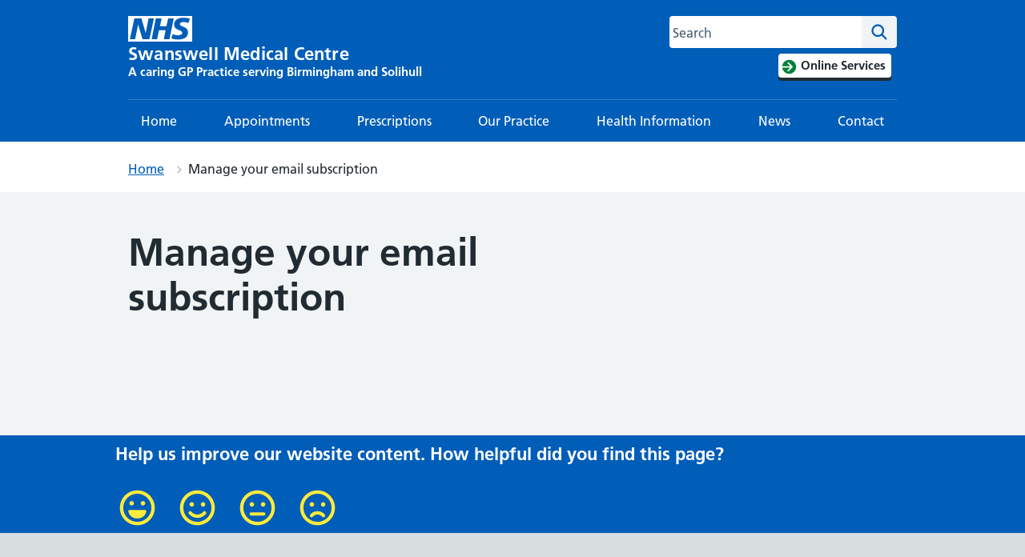

--- FILE ---
content_type: text/html; charset=UTF-8
request_url: https://www.swanswellmedicalcentre.co.uk/manage-your-email-subscription/
body_size: 20824
content:
<!DOCTYPE html>
<html lang="en-GB">
<head>

	<meta name="viewport" content="width=device-width, initial-scale=1">
	<meta charset="UTF-8">
	<meta name="theme" content="NHS-IATRO">
	<link rel="profile" href="https://gmpg.org/xfn/11">
	<title>Manage your email subscription &#x2d; Swanswell Medical Centre</title>
	<style>img:is([sizes="auto" i], [sizes^="auto," i]) { contain-intrinsic-size: 3000px 1500px }</style>
	<style>html{line-height:1.15;-webkit-text-size-adjust:100%}body{margin:0}h1{font-size:2em;margin:.67em 0}a{background-color:transparent}img{border-style:none}button,input{font-family:inherit;font-size:100%;line-height:1.15;margin:0}button{text-transform:none}button,[type=submit]{-webkit-appearance:button}button::-moz-focus-inner,[type=submit]::-moz-focus-inner{border-style:none;padding:0}button:-moz-focusring,[type=submit]:-moz-focusring{outline:1px dotted ButtonText}[type=search]{-webkit-appearance:textfield;outline-offset:-2px}[type=search]::-webkit-search-decoration{-webkit-appearance:none}::-webkit-file-upload-button{-webkit-appearance:button;font:inherit}body,button,input{font-family:Frutiger W01,Arial,Sans-serif}h1{clear:both}p{margin-bottom:1.5em}html{box-sizing:border-box}*,*:before,*:after{box-sizing:inherit}body{background:#fff}ul{list-style:disc}ol{list-style:decimal}img{height:auto;max-width:100%}figure{margin:1em 0}.screen-reader-text{border:0;clip:rect(1px,1px,1px,1px);clip-path:inset(50%);height:1px;margin:-1px;overflow:hidden;padding:0;position:absolute!important;width:1px;word-wrap:normal!important}.aligncenter{clear:both;display:block;margin-left:auto;margin-right:auto}.entry-content:before,.entry-content:after{content:"";display:table;table-layout:fixed}.entry-content:after{clear:both}.page{margin:0 0 1.5em}.entry-content{margin:1.5em 0 0}html{-moz-box-sizing:border-box;-webkit-box-sizing:border-box;box-sizing:border-box}*,*:before,*:after{-moz-box-sizing:inherit;-webkit-box-sizing:inherit;box-sizing:inherit}button,input{font-family:inherit}a{color:#005eb8}a:visited{color:#330072}html{background-color:#d8dde0;overflow-y:scroll;font-family:Frutiger W01,Arial,Sans-serif}@font-face{font-display:swap;font-family:"Frutiger W01";font-style:normal;font-weight:400;src:url("https://assets.nhs.uk/fonts/FrutigerLTW01-55Roman.eot?#iefix");src:url("https://assets.nhs.uk/fonts/FrutigerLTW01-55Roman.eot?#iefix") format("eot"),url("https://assets.nhs.uk/fonts/FrutigerLTW01-55Roman.woff2") format("woff2"),url("https://assets.nhs.uk/fonts/FrutigerLTW01-55Roman.woff") format("woff"),url("https://assets.nhs.uk/fonts/FrutigerLTW01-55Roman.ttf") format("truetype"),url("https://assets.nhs.uk/fonts/FrutigerLTW01-55Roman.svg#7def0e34-f28d-434f-b2ec-472bde847115") format("svg")}@font-face{font-display:swap;font-family:"Frutiger W01";font-style:normal;font-weight:600;src:url("https://assets.nhs.uk/fonts/FrutigerLTW01-65Bold.eot?#iefix");src:url("https://assets.nhs.uk/fonts/FrutigerLTW01-65Bold.eot?#iefix") format("eot"),url("https://assets.nhs.uk/fonts/FrutigerLTW01-65Bold.woff2") format("woff2"),url("https://assets.nhs.uk/fonts/FrutigerLTW01-65Bold.woff") format("woff"),url("https://assets.nhs.uk/fonts/FrutigerLTW01-65Bold.ttf") format("truetype"),url("https://assets.nhs.uk/fonts/FrutigerLTW01-65Bold.svg#eae74276-dd78-47e4-9b27-dac81c3411ca") format("svg")}body{background-color:#f0f4f5;color:#212b32;font-size:16px;-moz-osx-font-smoothing:grayscale;-webkit-font-smoothing:antialiased;line-height:1.5;margin:0;min-height:100%}.nhsuk-grid-row{margin-left:-16px;margin-right:-16px}.nhsuk-grid-row:after{clear:both;content:"";display:block}.nhsuk-grid-column-one-third{box-sizing:border-box;padding:0 16px}@media (min-width:48.0625em){.nhsuk-grid-column-one-third{float:left;width:33.3333%}}.nhsuk-grid-column-two-thirds{box-sizing:border-box;padding:0 16px}@media (min-width:48.0625em){.nhsuk-grid-column-two-thirds{float:left;width:66.6666%}}.nhsuk-grid-column-full{box-sizing:border-box;padding:0 16px}@media (min-width:48.0625em){.nhsuk-grid-column-full{float:left;width:100%}}.nhsuk-main-wrapper{padding-top:40px;padding-bottom:40px;display:block}@media (min-width:40.0625em){.nhsuk-main-wrapper{padding-top:48px}}@media (min-width:40.0625em){.nhsuk-main-wrapper{padding-bottom:48px}}.nhsuk-main-wrapper>*:first-child{margin-top:0}.nhsuk-main-wrapper>*:last-child{margin-bottom:0}.nhsuk-width-container{margin:0 16px;max-width:960px}@media (min-width:48.0625em){.nhsuk-width-container{margin:0 32px}}@media (min-width:1024px){.nhsuk-width-container{margin:0 auto}}.nhsuk-icon{height:34px;width:34px}.nhsuk-icon__search{fill:#005eb8}.nhsuk-icon__chevron-right{fill:#005eb8}.nhsuk-icon__close{fill:#005eb8}.nhsuk-icon__arrow-right-circle{fill:#007f3b}ol,ul{font-size:16px;font-size:1rem;line-height:1.5;margin-bottom:16px;list-style-type:none;margin-top:0;padding-left:0}@media (min-width:40.0625em){ol,ul{font-size:19px;font-size:1.1875rem;line-height:1.47368}}@media (min-width:40.0625em){ol,ul{margin-bottom:24px}}ol>li,ul>li{margin-bottom:8px}@media (min-width:40.0625em){ol>li,ul>li{margin-bottom:8px}}ol>li:last-child,ul>li:last-child{margin-bottom:0}ul{list-style-type:disc;padding-left:20px}ol{list-style-type:decimal;padding-left:20px}h1{font-size:32px;font-size:2rem;line-height:1.25;display:block;font-weight:600;margin-top:0;margin-bottom:40px}@media (min-width:40.0625em){h1{font-size:48px;font-size:3rem;line-height:1.16667}}@media (min-width:40.0625em){h1{margin-bottom:48px}}.nhsuk-body-l{font-size:20px;font-size:1.25rem;line-height:1.4;display:block;margin-top:0;margin-bottom:24px}@media (min-width:40.0625em){.nhsuk-body-l{font-size:24px;font-size:1.5rem;line-height:1.33333}}@media (min-width:40.0625em){.nhsuk-body-l{margin-bottom:32px}}p{font-size:16px;font-size:1rem;line-height:1.5;display:block;margin-top:0;margin-bottom:16px}@media (min-width:40.0625em){p{font-size:19px;font-size:1.1875rem;line-height:1.47368}}@media (min-width:40.0625em){p{margin-bottom:24px}}p{color:inherit}.nhsuk-u-margin-bottom-0{margin-bottom:0!important}@media (min-width:40.0625em){.nhsuk-u-margin-bottom-0{margin-bottom:0!important}}.nhsuk-u-margin-bottom-3{margin-bottom:8px!important}@media (min-width:40.0625em){.nhsuk-u-margin-bottom-3{margin-bottom:16px!important}}.nhsuk-u-visually-hidden{border:0;clip:rect(0 0 0 0);-webkit-clip-path:inset(50%);clip-path:inset(50%);height:1px;margin:0;overflow:hidden;padding:0;position:absolute;white-space:nowrap;width:1px}.nhsuk-action-link{margin-bottom:32px}@media (min-width:40.0625em){.nhsuk-action-link{margin-bottom:40px}}.nhsuk-action-link__link{font-weight:400;font-size:18px;font-size:1.125rem;line-height:1.55556;display:inline-block;font-weight:600;padding-left:38px;position:relative;text-decoration:none}@media (min-width:40.0625em){.nhsuk-action-link__link{font-size:22px;font-size:1.375rem;line-height:1.45455}}@media (max-width:40.0525em){.nhsuk-action-link__link{padding-left:26px}}.nhsuk-breadcrumb{background-color:#fff;padding-bottom:12px;padding-top:12px}.nhsuk-breadcrumb__list{list-style:none;margin:0;padding:0}@media (max-width:40.0525em){.nhsuk-breadcrumb__list{display:none}}.nhsuk-breadcrumb__item{font-weight:400;font-size:14px;font-size:.875rem;line-height:1.71429;display:inline-block;margin-bottom:0}@media (min-width:40.0625em){.nhsuk-breadcrumb__item{font-size:16px;font-size:1rem;line-height:1.5}}.nhsuk-breadcrumb__item:not(:last-child):after{background:url("data:image/svg+xml,%3Csvg class='nhsuk-icon nhsuk-icon__chevron-right' xmlns='http://www.w3.org/2000/svg' fill='%23aeb7bd' height='18' width='18' viewBox='0 0 24 24' aria-hidden='true'%3E%3Cpath d='M15.5 12a1 1 0 0 1-.29.71l-5 5a1 1 0 0 1-1.42-1.42l4.3-4.29-4.3-4.29a1 1 0 0 1 1.42-1.42l5 5a1 1 0 0 1 .29.71z'%3E%3C/path%3E%3C/svg%3E") right 0 top 4px no-repeat;content:"";display:inline-block;height:18px;margin-left:10px;margin-right:2px;width:18px}.nhsuk-breadcrumb__back{font-weight:400;font-size:14px;font-size:.875rem;line-height:1.71429;margin:0;padding-left:16px;position:relative}@media (min-width:40.0625em){.nhsuk-breadcrumb__back{font-size:16px;font-size:1rem;line-height:1.5}}@media (min-width:40.0625em){.nhsuk-breadcrumb__back{display:none}}.nhsuk-breadcrumb__back:before{background:url("data:image/svg+xml,%3Csvg class='nhsuk-icon nhsuk-icon__chevron-left' xmlns='http://www.w3.org/2000/svg' fill='%23005eb8' height='24' width='24' viewBox='8 0 24 24' aria-hidden='true'%3E%3Cpath d='M8.5 12c0-.3.1-.5.3-.7l5-5c.4-.4 1-.4 1.4 0s.4 1 0 1.4L10.9 12l4.3 4.3c.4.4.4 1 0 1.4s-1 .4-1.4 0l-5-5c-.2-.2-.3-.4-.3-.7z'%3E%3C/path%3E%3C/svg%3E") no-repeat;content:"";display:inline-block;height:18px;left:0;position:absolute;top:0;width:10px}.nhsuk-breadcrumb__backlink:visited{color:#005eb8}.nhsuk-button{font-weight:400;font-size:16px;font-size:1rem;line-height:1.5;margin-bottom:28px;-webkit-appearance:none;background-color:#007f3b;border:2px solid transparent;border-radius:4px;box-shadow:0 4px 0 #00401e;box-sizing:border-box;color:#fff;display:inline-block;font-weight:600;margin-top:0;padding:12px 16px;position:relative;text-align:center;vertical-align:top;width:auto}@media (min-width:40.0625em){.nhsuk-button{font-size:19px;font-size:1.1875rem;line-height:1.47368}}@media (min-width:40.0625em){.nhsuk-button{margin-bottom:36px}}@media (max-width:40.0525em){.nhsuk-button{padding:8px 16px}}.nhsuk-button:visited{color:#fff;text-decoration:none}.nhsuk-button::-moz-focus-inner{border:0;padding:0}.nhsuk-button::before{background:transparent;bottom:-6px;content:"";display:block;left:-2px;position:absolute;right:-2px;top:-2px}.nhsuk-footer{padding-bottom:24px;padding-top:24px;background-color:#d8dde0;border-top:4px solid #005eb8}@media (min-width:40.0625em){.nhsuk-footer{padding-bottom:32px}}@media (min-width:40.0625em){.nhsuk-footer{padding-top:32px}}.nhsuk-footer__list{padding-bottom:16px;list-style-type:none;margin:0;padding-left:0}@media (min-width:40.0625em){.nhsuk-footer__list{padding-bottom:24px}}@media (min-width:48.0625em){.nhsuk-footer__list{float:left;padding-bottom:0;width:75%}}.nhsuk-footer__list-item{font-weight:400;font-size:14px;font-size:.875rem;line-height:1.71429}@media (min-width:40.0625em){.nhsuk-footer__list-item{font-size:16px;font-size:1rem;line-height:1.5}}@media (min-width:48.0625em){.nhsuk-footer__list-item{float:left;margin-right:32px}}.nhsuk-footer__list-item-link{color:#4c6272}.nhsuk-header{background-color:#005eb8}.nhsuk-header:after{clear:both;content:"";display:block}.nhsuk-header__container{padding:20px 0}.nhsuk-header__container:after{clear:both;content:"";display:block}@media (max-width:40.0525em){.nhsuk-header__container{padding:16px}}.nhsuk-header__logo{float:left}@media (min-width:40.0625em){.nhsuk-header__logo{padding-left:0}}@media (max-width:48.0525em){.nhsuk-header__logo{max-width:60%}}@media (max-width:450px){.nhsuk-header__logo{max-width:50%}}.nhsuk-header__link{height:40px;width:100px;display:block}.nhsuk-header__content{position:relative}.nhsuk-header__content:after{clear:both;content:"";display:block}@media (min-width:40.0625em){.nhsuk-header__content{float:right}}.nhsuk-header__search{position:relative;text-align:right}.nhsuk-header__search:after{clear:both;content:"";display:block}@media (min-width:40.0625em){.nhsuk-header__search{float:left;margin-left:8px}}.nhsuk-header__search-toggle{background-color:transparent;border:1px solid #fff;border-radius:4px;color:#fff;min-height:40px;padding:4px 8px 0;position:absolute;right:0;top:0}.nhsuk-header__search-toggle::-moz-focus-inner{border:0}.nhsuk-header__search-toggle .nhsuk-icon__search{fill:#fff;height:21px;width:21px}.nhsuk-header__search-form{height:100%;overflow:visible}.nhsuk-search__input:-ms-input-placeholder{color:#4c6272;font-size:16px}.nhsuk-search__input::-webkit-input-placeholder{color:#4c6272;font-size:16px}@media (max-width:40.0525em){.nhsuk-header__container{margin:0}.nhsuk-header__logo{position:relative;z-index:1}.nhsuk-header__search-wrap{display:none}.nhsuk-header__search-form{background-color:#fff;display:flex;padding:16px;width:100%}.nhsuk-search__input{-webkit-appearance:listbox;border-bottom:1px solid #aeb7bd;border-bottom-left-radius:4px;border-bottom-right-radius:0;border-left:1px solid #aeb7bd;border-right:0;border-top:1px solid #aeb7bd;border-top-left-radius:4px;border-top-right-radius:0;flex-grow:2;-ms-flex-positive:2;font-size:inherit;height:52px;margin:0;outline:none;padding:0 16px;width:100%;z-index:1}.nhsuk-search__submit{background-color:#007f3b;border:0;border-bottom-left-radius:0;border-bottom-right-radius:4px;border-top-left-radius:0;border-top-right-radius:4px;float:right;font-size:inherit;height:52px;line-height:inherit;margin:0;outline:none;padding:8px 8px 0}.nhsuk-search__submit .nhsuk-icon__search{fill:#fff;height:38px;width:38px}.nhsuk-search__submit::-moz-focus-inner{border:0}.nhsuk-search__close{background-color:transparent;border:0;height:40px;padding:0;width:40px;margin-left:8px;margin-right:-8px;margin-top:8px}.nhsuk-search__close .nhsuk-icon__close{fill:#005eb8;height:40px;width:40px}.nhsuk-search__close::-moz-focus-inner{border:0}}@media (min-width:40.0625em){.nhsuk-header__search-wrap{display:block;line-height:0}.nhsuk-header__search-toggle{display:none}.nhsuk-search__input{-webkit-appearance:listbox;border:1px solid #fff;border-bottom-left-radius:4px;border-bottom-right-radius:0;border-top-left-radius:4px;border-top-right-radius:0;font-size:16px;height:40px;padding:0 12px;width:200px}.nhsuk-search__submit{background-color:#f0f4f5;border:0;border-bottom-left-radius:0;border-bottom-right-radius:4px;border-top-left-radius:0;border-top-right-radius:4px;display:block;float:right;font-size:inherit;height:40px;line-height:inherit;outline:none;width:44px}.nhsuk-search__submit .nhsuk-icon__search{height:27px;width:27px}.nhsuk-search__submit::-moz-focus-inner{border:0}.nhsuk-search__close{display:none}}@media (min-width:48.0625em){.nhsuk-search__input{width:235px}}.nhsuk-header__menu{float:right}@media (min-width:40.0625em){.nhsuk-header__menu{float:left}}.nhsuk-header__menu-toggle{background-color:transparent;border:1px solid #fff;border-radius:4px;color:#fff;display:block;font-size:16px;font-weight:400;line-height:24px;margin-right:0;padding:7px 16px;position:relative;text-decoration:none;z-index:1}.nhsuk-header__menu-toggle::-moz-focus-inner{border:0}@media (max-width:48.0525em){.nhsuk-header__menu-toggle{margin-right:0}}@media (max-width:40.0525em){.nhsuk-header__menu-toggle{right:48px}}@media (min-width:40.0625em)and (max-width:61.865em){.nhsuk-header__menu-toggle{margin-top:0}}.nhsuk-header__navigation{background-color:#fff;clear:both;display:none;overflow:hidden}.nhsuk-header__navigation-title{font-weight:600;margin-bottom:0;padding:16px;position:relative}.nhsuk-header__navigation-close{background-color:transparent;border:0;height:40px;padding:0;width:40px;overflow:hidden;position:absolute;right:8px;top:8px;white-space:nowrap}.nhsuk-header__navigation-close .nhsuk-icon__close{fill:#005eb8;height:40px;width:40px}.nhsuk-header__navigation-close::-moz-focus-inner{border:0}.nhsuk-header__navigation-list{list-style:none;margin:0;padding-left:0}.nhsuk-header__navigation-item{border-top:1px solid #f0f4f5;margin-bottom:0;position:relative}.nhsuk-header__navigation-link{font-weight:400;font-size:14px;font-size:.875rem;line-height:1.71429;border-bottom:4px solid transparent;border-top:4px solid transparent;color:#005eb8;display:block;padding:12px 16px;text-decoration:none}@media (min-width:40.0625em){.nhsuk-header__navigation-link{font-size:16px;font-size:1rem;line-height:1.5}}.nhsuk-header__navigation-link .nhsuk-icon__chevron-right{fill:#aeb7bd;position:absolute;right:4px;top:11px}.nhsuk-header__navigation-link:visited{color:#005eb8}@media (min-width:61.875em){.nhsuk-header__navigation-link:visited{color:#fff}}@media (min-width:61.875em){.nhsuk-header__menu-toggle{display:none}.nhsuk-header__navigation-title{display:none}.nhsuk-header__navigation{background-color:#005eb8;display:block;margin:0 auto;max-width:1024px}.nhsuk-header__navigation-list{border-top:1px solid rgba(255,255,255,.2);display:flex;justify-content:space-between;padding:0;width:100%}.nhsuk-header__navigation-item{border-top:0;margin:0;text-align:center}.nhsuk-header__navigation-item .nhsuk-icon__chevron-right{display:none}.nhsuk-header__navigation-link{color:#fff;line-height:normal}}.nhsuk-header__transactional-service-name{float:left;padding-left:16px;padding-top:3px}@media (max-width:40.0525em){.nhsuk-header__transactional-service-name{padding-top:4px}}.nhsuk-header__transactional-service-name--link{color:#fff;font-weight:400;font-size:16px;font-size:1rem;line-height:1.5;text-decoration:none}@media (min-width:40.0625em){.nhsuk-header__transactional-service-name--link{font-size:19px;font-size:1.1875rem;line-height:1.47368}}.nhsuk-header--transactional .nhsuk-header__link{height:32px;width:80px;display:block}.nhsuk-header--transactional .nhsuk-logo{height:32px;width:80px}.nhsuk-header__link--service{height:auto;margin-bottom:-4px;text-decoration:none;width:auto}@media (min-width:61.875em){.nhsuk-header__link--service{align-items:center;display:flex;-ms-flex-align:center;margin-bottom:0;width:auto}}.nhsuk-header--organisation .nhsuk-header__link{height:auto;text-decoration:none;width:auto}.nhsuk-header--organisation .nhsuk-header__logo .nhsuk-logo{height:32px;width:80px}@media (max-width:450px){.nhsuk-header--organisation .nhsuk-header__logo .nhsuk-logo{height:24px;width:60px}}@media (max-width:375px){.nhsuk-header--organisation .nhsuk-header__logo .nhsuk-logo{height:20px;width:50px}}.nhsuk-header--organisation .nhsuk-header__navigation{max-width:100%}.nhsuk-organisation-name{color:#fff;display:block;font-size:22px;font-weight:bold;letter-spacing:.2px;line-height:23px;margin-top:-2px}@media (max-width:450px){.nhsuk-organisation-name{font-size:17px;letter-spacing:.1px;line-height:17px}}@media (max-width:375px){.nhsuk-organisation-name{font-size:13px;line-height:13px}}.nhsuk-organisation-descriptor{color:#fff;display:block;font-size:15px;font-weight:bold;line-height:21px}@media (max-width:450px){.nhsuk-organisation-descriptor{font-size:12px;line-height:18px}}@media (max-width:375px){.nhsuk-organisation-descriptor{font-size:10px;line-height:13px}}.nhsuk-header--white{background-color:#fff}.nhsuk-header--white .nhsuk-search__submit{background-color:#005eb8}.nhsuk-header--white .nhsuk-search__submit .nhsuk-icon__search{fill:#fff}@media (max-width:40.0525em){.nhsuk-header--white .nhsuk-header__search-form{padding-top:0}}.nhsuk-hero{background-color:#005eb8;color:#fff;position:relative}.nhsuk-hero--image{background-position:center right;background-repeat:no-repeat;background-size:cover}@media only screen{.nhsuk-hero--image{min-height:200px}}@media only screen and (min-width:40.0625em){.nhsuk-hero--image{min-height:320px}.nhsuk-hero--image .nhsuk-hero__overlay{height:320px}}@media screen and (-ms-high-contrast:active){.nhsuk-hero--image{min-height:0}}.nhsuk-hero--image .nhsuk-hero__overlay{background-color:rgba(0,47,92,.1)}@media only screen{.nhsuk-hero--image .nhsuk-hero__overlay{min-height:200px}}@media screen and (-ms-high-contrast:active){.nhsuk-hero--image .nhsuk-hero__overlay{height:auto;min-height:0}}.nhsuk-hero--image-description .nhsuk-hero-content{background-color:#005eb8;color:#fff;margin-bottom:24px;padding:24px;position:relative;top:70px}.nhsuk-hero--image-description .nhsuk-hero-content .nhsuk-hero__arrow{bottom:-10px;display:block;height:20px;left:32px;overflow:hidden;position:absolute;transform:rotate(45deg);width:20px}@media (min-width:40.0625em){.nhsuk-hero--image-description .nhsuk-hero-content .nhsuk-hero__arrow{left:46px}}.nhsuk-hero--image-description .nhsuk-hero-content .nhsuk-hero__arrow:before,.nhsuk-hero--image-description .nhsuk-hero-content .nhsuk-hero__arrow:after{border:solid 32px #005eb8;content:"";display:block;height:0;position:absolute;top:0;transform:rotate(45deg);width:0}@media screen and (-ms-high-contrast:active){.nhsuk-hero--image-description .nhsuk-hero-content .nhsuk-hero__arrow{display:none}}@media (min-width:23.4375em){.nhsuk-hero--image-description .nhsuk-hero-content{width:85%}}@media (min-width:40.0625em){.nhsuk-hero--image-description .nhsuk-hero-content{bottom:-48px;margin-bottom:0;max-width:35em;padding:32px 40px;position:absolute;top:auto}.nhsuk-hero--image-description .nhsuk-hero-content>*:first-child{margin-top:0}.nhsuk-hero--image-description .nhsuk-hero-content>*:last-child{margin-bottom:0}}@media screen and (-ms-high-contrast:active){.nhsuk-hero--image-description .nhsuk-hero-content{bottom:0;margin-bottom:0;min-height:0;padding:32px 0 0;position:relative;top:0}}input[type=search]{font-weight:400;font-size:16px;font-size:1rem;line-height:1.5;-moz-appearance:none;-webkit-appearance:none;appearance:none;border:2px solid #4c6272;border-radius:0;box-sizing:border-box;height:40px;margin-top:0;padding:4px;width:100%}@media (min-width:40.0625em){input[type=search]{font-size:19px;font-size:1.1875rem;line-height:1.47368}}input[type=search]::-webkit-outer-spin-button,input[type=search]::-webkit-inner-spin-button{-webkit-appearance:none;margin:0}.nhsuk-select option:checked{background-color:#005eb8;color:#fff}.nhsuk-panel-group{margin-left:0;margin-right:0}#primary h1,#primary p{-ms-word-wrap:break-word;word-wrap:break-word}.nhsuk-search__input#search-field{width:15rem}#cookie-notice{position:fixed;left:0;bottom:0;width:100%}.nhsuk-grid-row.nhsuk-width-restrict{margin-left:0;margin-right:0;background:#f0f4f5}@media (min-width:48.0625em){.nhsuk-header.nhsuk-header--organisation .nhsuk-header__link{max-width:500px;float:left}}.nhsuk-header a.nhsuk-header__link--service{display:contents;float:left}.nhsuk-header .nhsuk-search__input{border-radius:4px 0 0 4px;border:none;border-right:none}@media (max-width:40.0525em){.nhsuk-header .nhsuk-search__input{border:2px solid #d8dde0;height:52px}}.nhsuk-grid-column-full{padding:0}.nhsuk-grid-column-one-third{flex-flow:wrap}.nhsuk-grid-column-full{clear:both}.nhsuk-icon__arrow-right-circle{vertical-align:middle}button{margin:0}#secondary section{border-top:2px solid #005eb8;margin-bottom:32px;padding-top:16px;padding-bottom:16px}.nhsuk-global-alert{background-color:#ffeb3b;padding-bottom:24px;padding-top:24px}.nhsuk-hero__overlay{margin-bottom:50px}.nhsuk-hero__overlay .nhsuk-grid-column-two-thirds{padding:0}.wp-block-nhsblocks-heroblock{width:calc(100vw -20px);margin:0 calc(-50vw + 50% + 12px)}.nhsuk-panel{margin-bottom:40px;margin-top:40px;padding:24px;background-color:#fff;color:#212b32;width:100%}@media (min-width:40.0625em){.nhsuk-panel{margin-bottom:48px}}@media (min-width:40.0625em){.nhsuk-panel{margin-top:48px}}@media (min-width:40.0625em){.nhsuk-panel{padding:32px}}.nhsuk-panel-with-label{margin-bottom:40px;margin-top:40px;padding:24px;background-color:#fff;color:#212b32;border:1px solid #d8dde0;padding-top:0!important}@media (min-width:40.0625em){.nhsuk-panel-with-label{margin-bottom:48px}}@media (min-width:40.0625em){.nhsuk-panel-with-label{margin-top:48px}}@media (min-width:40.0625em){.nhsuk-panel-with-label{padding:32px}}.nhsuk-panel-with-label__label{font-size:20px;font-size:1.25rem;line-height:1.4;background-color:#005eb8;color:#fff;display:inline-block;margin:0 0 8px -33px;padding:8px 32px;position:relative;top:-16px}@media (min-width:40.0625em){.nhsuk-panel-with-label__label{font-size:24px;font-size:1.5rem;line-height:1.33333}}@media (max-width:40.0525em){.nhsuk-panel-with-label__label{margin-left:-25px;margin-right:0;padding:8px 24px;top:-8px}}.nhsuk-panel-group{display:flex;flex-wrap:wrap;margin-bottom:32px}@media (max-width:48.0525em){.nhsuk-panel-group{margin-bottom:24px}}.nhsuk-panel-with-label{width:100%}#cookie-notice{position:fixed;min-width:100%;height:auto;padding:16px 0;z-index:100000;letter-spacing:0;left:0;text-align:center;border-top:4px solid #003087;font-weight:normal;padding:0}</style><meta name="robots" content="max-snippet:-1,max-image-preview:standard,max-video-preview:-1" />
<link rel="canonical" href="https://www.swanswellmedicalcentre.co.uk/manage-your-email-subscription/" />
<meta property="og:type" content="website" />
<meta property="og:locale" content="en_GB" />
<meta property="og:site_name" content="Swanswell Medical Centre" />
<meta property="og:title" content="Manage your email subscription &#x2d; Swanswell Medical Centre" />
<meta property="og:url" content="https://www.swanswellmedicalcentre.co.uk/manage-your-email-subscription/" />
<meta property="og:image" content="https://www.swanswellmedicalcentre.co.uk/uploads/sites/1515/2023/11/manage-your-email-subscription_825.png" />
<meta property="og:image:width" content="800" />
<meta property="og:image:height" content="600" />
<meta property="og:image:alt" content="Manage your email subscription" />
<meta name="twitter:card" content="summary_large_image" />
<meta name="twitter:title" content="Manage your email subscription &#x2d; Swanswell Medical Centre" />
<meta name="twitter:image" content="https://www.swanswellmedicalcentre.co.uk/uploads/sites/1515/2023/11/manage-your-email-subscription_825.png" />
<meta name="twitter:image:alt" content="Manage your email subscription" />
<script type="application/ld+json">{"@context":"https://schema.org","@graph":[{"@type":"WebSite","@id":"https://www.swanswellmedicalcentre.co.uk/#/schema/WebSite","url":"https://www.swanswellmedicalcentre.co.uk/","name":"Swanswell Medical Centre","description":"A caring GP Practice serving Birmingham and Solihull","inLanguage":"en-GB","potentialAction":{"@type":"SearchAction","target":{"@type":"EntryPoint","urlTemplate":"https://www.swanswellmedicalcentre.co.uk/search/{search_term_string}/"},"query-input":"required name=search_term_string"},"publisher":{"@type":"Organization","@id":"https://www.swanswellmedicalcentre.co.uk/#/schema/Organization","name":"Swanswell Medical Centre","url":"https://www.swanswellmedicalcentre.co.uk/","logo":{"@type":"ImageObject","url":"https://www.swanswellmedicalcentre.co.uk/uploads/sites/1515/2020/08/apple-touch-icon-precomposed.png","contentUrl":"https://www.swanswellmedicalcentre.co.uk/uploads/sites/1515/2020/08/apple-touch-icon-precomposed.png","width":152,"height":152}}},{"@type":"WebPage","@id":"https://www.swanswellmedicalcentre.co.uk/manage-your-email-subscription/","url":"https://www.swanswellmedicalcentre.co.uk/manage-your-email-subscription/","name":"Manage your email subscription &#x2d; Swanswell Medical Centre","inLanguage":"en-GB","isPartOf":{"@id":"https://www.swanswellmedicalcentre.co.uk/#/schema/WebSite"},"breadcrumb":{"@type":"BreadcrumbList","@id":"https://www.swanswellmedicalcentre.co.uk/#/schema/BreadcrumbList","itemListElement":[{"@type":"ListItem","position":1,"item":"https://www.swanswellmedicalcentre.co.uk/","name":"Swanswell Medical Centre"},{"@type":"ListItem","position":2,"name":"Manage your email subscription"}]},"potentialAction":{"@type":"ReadAction","target":"https://www.swanswellmedicalcentre.co.uk/manage-your-email-subscription/"}}]}</script>
<link rel="alternate" type="application/rss+xml" title="Swanswell Medical Centre &raquo; Feed" href="https://www.swanswellmedicalcentre.co.uk/feed/" />
<link rel="alternate" type="application/rss+xml" title="Swanswell Medical Centre &raquo; Comments Feed" href="https://www.swanswellmedicalcentre.co.uk/comments/feed/" />
<link rel='stylesheet' id='wp-block-library-css' href='https://www.swanswellmedicalcentre.co.uk/wp-includes/css/dist/block-library/style.min.css?ver=6.7.3' media='all' />
<style id='wp-block-library-theme-inline-css'>
.wp-block-audio :where(figcaption){color:#555;font-size:13px;text-align:center}.is-dark-theme .wp-block-audio :where(figcaption){color:#ffffffa6}.wp-block-audio{margin:0 0 1em}.wp-block-code{border:1px solid #ccc;border-radius:4px;font-family:Menlo,Consolas,monaco,monospace;padding:.8em 1em}.wp-block-embed :where(figcaption){color:#555;font-size:13px;text-align:center}.is-dark-theme .wp-block-embed :where(figcaption){color:#ffffffa6}.wp-block-embed{margin:0 0 1em}.blocks-gallery-caption{color:#555;font-size:13px;text-align:center}.is-dark-theme .blocks-gallery-caption{color:#ffffffa6}:root :where(.wp-block-image figcaption){color:#555;font-size:13px;text-align:center}.is-dark-theme :root :where(.wp-block-image figcaption){color:#ffffffa6}.wp-block-image{margin:0 0 1em}.wp-block-pullquote{border-bottom:4px solid;border-top:4px solid;color:currentColor;margin-bottom:1.75em}.wp-block-pullquote cite,.wp-block-pullquote footer,.wp-block-pullquote__citation{color:currentColor;font-size:.8125em;font-style:normal;text-transform:uppercase}.wp-block-quote{border-left:.25em solid;margin:0 0 1.75em;padding-left:1em}.wp-block-quote cite,.wp-block-quote footer{color:currentColor;font-size:.8125em;font-style:normal;position:relative}.wp-block-quote:where(.has-text-align-right){border-left:none;border-right:.25em solid;padding-left:0;padding-right:1em}.wp-block-quote:where(.has-text-align-center){border:none;padding-left:0}.wp-block-quote.is-large,.wp-block-quote.is-style-large,.wp-block-quote:where(.is-style-plain){border:none}.wp-block-search .wp-block-search__label{font-weight:700}.wp-block-search__button{border:1px solid #ccc;padding:.375em .625em}:where(.wp-block-group.has-background){padding:1.25em 2.375em}.wp-block-separator.has-css-opacity{opacity:.4}.wp-block-separator{border:none;border-bottom:2px solid;margin-left:auto;margin-right:auto}.wp-block-separator.has-alpha-channel-opacity{opacity:1}.wp-block-separator:not(.is-style-wide):not(.is-style-dots){width:100px}.wp-block-separator.has-background:not(.is-style-dots){border-bottom:none;height:1px}.wp-block-separator.has-background:not(.is-style-wide):not(.is-style-dots){height:2px}.wp-block-table{margin:0 0 1em}.wp-block-table td,.wp-block-table th{word-break:normal}.wp-block-table :where(figcaption){color:#555;font-size:13px;text-align:center}.is-dark-theme .wp-block-table :where(figcaption){color:#ffffffa6}.wp-block-video :where(figcaption){color:#555;font-size:13px;text-align:center}.is-dark-theme .wp-block-video :where(figcaption){color:#ffffffa6}.wp-block-video{margin:0 0 1em}:root :where(.wp-block-template-part.has-background){margin-bottom:0;margin-top:0;padding:1.25em 2.375em}
</style>
<style id='mdlr-dynamic-block-subpages-style-inline-css'>
#blog-page-main ol li a,#blog-page-main ul li a{text-decoration:none}#blog-page-main{padding-left:25px}

</style>
<style id='noptin-email-optin-style-inline-css'>
.wp-block-noptin-email-optin{align-items:center;box-sizing:border-box;display:flex;justify-content:center;min-height:280px;padding:20px;position:relative;text-align:center}.wp-block-noptin-email-optin *{box-sizing:border-box}.wp-block-noptin-email-optin form{width:100%}.wp-block-noptin-email-optin.is-style-noptin-flex .noptin-block-form-footer{align-items:center;display:flex;gap:10px;justify-content:center}.wp-block-noptin-email-optin.is-style-noptin-flex .noptin-block-form-footer .noptin_form_input_email{flex-grow:1;min-width:0}.wp-block-noptin-email-optin.is-style-noptin-flex .noptin-block-form-footer .noptin_form_submit{flex-shrink:1;margin-top:0}:where(.wp-block-noptin-email-optin:not(.is-style-noptin-unstyled)) input.noptin_form_input_email{background-clip:padding-box;background-color:#fff;border:1px solid #ced4da;border-radius:.25rem;box-shadow:none;color:#495057;font-size:1rem;font-weight:300;line-height:1.6;min-height:calc(1.6em + .9rem + 2px);padding:.45rem 1.2rem;transition:border-color .15s ease-in-out,box-shadow .15s ease-in-out}:where(.wp-block-noptin-email-optin:not(.is-style-noptin-unstyled)) input.noptin_form_input_email:focus{background-color:#fff;border-color:#73b1e9;color:#495057;outline:0}:where(.wp-block-noptin-email-optin:not(.is-style-noptin-unstyled)) .noptin_form_submit{background-clip:padding-box;background-color:#1e73be;border:1px solid transparent;border-radius:.25rem;box-shadow:none;color:#fff;font-size:1rem;font-weight:400;line-height:1.6;padding:.45rem 1.2rem;transition:color .15s ease-in-out,background-color .15s ease-in-out,border-color .15s ease-in-out,box-shadow .15s ease-in-out}:where(.wp-block-noptin-email-optin:not(.is-style-noptin-unstyled)) .noptin_form_submit:focus,:where(.wp-block-noptin-email-optin:not(.is-style-noptin-unstyled)) .noptin_form_submit:hover{box-shadow:0 .5rem 1rem rgba(0,0,0,.15)}.wp-block-noptin-email-optin:not(.is-style-noptin-unstyled) .noptin_form_title{font-size:23px;font-weight:700;line-height:1.4125;margin-bottom:10px;margin-top:16px;padding-top:4px}.wp-block-noptin-email-optin:not(.is-style-noptin-unstyled) .noptin_form_description{font-size:16px;line-height:1.3;margin-bottom:10px}.wp-block-noptin-email-optin:not(.is-style-noptin-unstyled) input.noptin_form_input_email{display:block;margin:0;width:100%}.wp-block-noptin-email-optin:not(.is-style-noptin-unstyled) input.noptin_form_input_email::-ms-expand{background-color:transparent;border:0}.wp-block-noptin-email-optin:not(.is-style-noptin-unstyled) .noptin_form_submit{display:block;flex:1 0 0;margin-top:10px;position:relative;text-align:center;text-transform:none;-webkit-user-select:none;-moz-user-select:none;user-select:none;vertical-align:middle;width:100%}.wp-block-noptin-email-optin:not(.is-style-noptin-unstyled) .noptin_form_submit:focus,.wp-block-noptin-email-optin:not(.is-style-noptin-unstyled) .noptin_form_submit:hover{outline:0!important}.noptin-block-form-header:empty{display:none}.noptin-submitting{opacity:.5;pointer-events:none;position:relative}.noptin-submitting:after{animation:noptin-spin 1s linear infinite;border:3px solid rgba(0,0,0,.3);border-radius:50%;border-top-color:#3498db;content:"";height:30px;left:50%;position:absolute;top:50%;transform:translate(-50%,-50%);width:30px}.noptin-submitting button[type=submit],.noptin-submitting input[type=submit]{cursor:not-allowed;opacity:.5}@keyframes noptin-spin{0%{transform:translate(-50%,-50%) rotate(0deg)}to{transform:translate(-50%,-50%) rotate(1turn)}}.noptin-alert{border:1px solid transparent;border-radius:.25rem;clear:both;font-size:.8em;margin-bottom:1rem;margin-top:1rem;padding:.75rem 1.25rem}.noptin-error{background-color:#f8d7da;border-color:#f5c6cb;color:#721c24}.noptin-success{background-color:#d4edda;border-color:#c3e6cb;color:#155724}

</style>
<link rel='stylesheet' id='noptin-form-css' href='https://www.swanswellmedicalcentre.co.uk/content/plugins/newsletter-optin-box/build/Forms/assets/css/style-form.css?ver=dbbc855ce65528aa4015' media='all' />
<link rel='stylesheet' id='gutenberg-pdfjs-css' href='https://www.swanswellmedicalcentre.co.uk/content/plugins/pdfjs-viewer-shortcode/blocks/dist/style.css?ver=2.2.2' media='all' />
<link rel='stylesheet' id='wp-components-css' href='https://www.swanswellmedicalcentre.co.uk/wp-includes/css/dist/components/style.min.css?ver=6.7.3' media='all' />
<link rel='stylesheet' id='wp-preferences-css' href='https://www.swanswellmedicalcentre.co.uk/wp-includes/css/dist/preferences/style.min.css?ver=6.7.3' media='all' />
<link rel='stylesheet' id='wp-block-editor-css' href='https://www.swanswellmedicalcentre.co.uk/wp-includes/css/dist/block-editor/style.min.css?ver=6.7.3' media='all' />
<link rel='stylesheet' id='wp-reusable-blocks-css' href='https://www.swanswellmedicalcentre.co.uk/wp-includes/css/dist/reusable-blocks/style.min.css?ver=6.7.3' media='all' />
<link rel='stylesheet' id='wp-patterns-css' href='https://www.swanswellmedicalcentre.co.uk/wp-includes/css/dist/patterns/style.min.css?ver=6.7.3' media='all' />
<link rel='stylesheet' id='wp-editor-css' href='https://www.swanswellmedicalcentre.co.uk/wp-includes/css/dist/editor/style.min.css?ver=6.7.3' media='all' />
<link rel='stylesheet' id='sticky_block-css-css' href='https://www.swanswellmedicalcentre.co.uk/content/plugins/sticky-block/dist/blocks.style.build.css?ver=1.11.1' media='all' />
<link rel='stylesheet' id='ultimate_blocks-cgb-style-css-css' href='https://www.swanswellmedicalcentre.co.uk/content/plugins/ultimate-blocks/dist/blocks.style.build.css?ver=3.2.9' media='all' />
<style id='classic-theme-styles-inline-css'>
/*! This file is auto-generated */
.wp-block-button__link{color:#fff;background-color:#32373c;border-radius:9999px;box-shadow:none;text-decoration:none;padding:calc(.667em + 2px) calc(1.333em + 2px);font-size:1.125em}.wp-block-file__button{background:#32373c;color:#fff;text-decoration:none}
</style>
<style id='global-styles-inline-css'>
:root{--wp--preset--aspect-ratio--square: 1;--wp--preset--aspect-ratio--4-3: 4/3;--wp--preset--aspect-ratio--3-4: 3/4;--wp--preset--aspect-ratio--3-2: 3/2;--wp--preset--aspect-ratio--2-3: 2/3;--wp--preset--aspect-ratio--16-9: 16/9;--wp--preset--aspect-ratio--9-16: 9/16;--wp--preset--color--black: #000000;--wp--preset--color--cyan-bluish-gray: #abb8c3;--wp--preset--color--white: #ffffff;--wp--preset--color--pale-pink: #f78da7;--wp--preset--color--vivid-red: #cf2e2e;--wp--preset--color--luminous-vivid-orange: #ff6900;--wp--preset--color--luminous-vivid-amber: #fcb900;--wp--preset--color--light-green-cyan: #7bdcb5;--wp--preset--color--vivid-green-cyan: #00d084;--wp--preset--color--pale-cyan-blue: #8ed1fc;--wp--preset--color--vivid-cyan-blue: #0693e3;--wp--preset--color--vivid-purple: #9b51e0;--wp--preset--color--nhs-blue: #005eb8;--wp--preset--color--nhs-dark-blue: #003087;--wp--preset--color--nhs-bright-blue: #0072ce;--wp--preset--color--nhs-light-blue: #41b6e6;--wp--preset--color--nhs-mid-grey: #768692;--wp--preset--color--nhs-light-grey: #e8edee;--wp--preset--color--nhs-purple: #330072;--wp--preset--color--nhs-pink: #ae2573;--wp--preset--color--nhs-light-purple: #704c9c;--wp--preset--color--nhs-light-green: #78be20;--wp--preset--color--nhs-dark-green: #006747;--wp--preset--color--nhs-aqua-green: #00a499;--wp--preset--color--nhs-black: #231f20;--wp--preset--color--emergency-red: #da291c;--wp--preset--color--nhs-yellow: #fae100;--wp--preset--color--nhs-warm-yellow: #ffb81c;--wp--preset--color--nhs-grey-dark: #425563;--wp--preset--gradient--vivid-cyan-blue-to-vivid-purple: linear-gradient(135deg,rgba(6,147,227,1) 0%,rgb(155,81,224) 100%);--wp--preset--gradient--light-green-cyan-to-vivid-green-cyan: linear-gradient(135deg,rgb(122,220,180) 0%,rgb(0,208,130) 100%);--wp--preset--gradient--luminous-vivid-amber-to-luminous-vivid-orange: linear-gradient(135deg,rgba(252,185,0,1) 0%,rgba(255,105,0,1) 100%);--wp--preset--gradient--luminous-vivid-orange-to-vivid-red: linear-gradient(135deg,rgba(255,105,0,1) 0%,rgb(207,46,46) 100%);--wp--preset--gradient--very-light-gray-to-cyan-bluish-gray: linear-gradient(135deg,rgb(238,238,238) 0%,rgb(169,184,195) 100%);--wp--preset--gradient--cool-to-warm-spectrum: linear-gradient(135deg,rgb(74,234,220) 0%,rgb(151,120,209) 20%,rgb(207,42,186) 40%,rgb(238,44,130) 60%,rgb(251,105,98) 80%,rgb(254,248,76) 100%);--wp--preset--gradient--blush-light-purple: linear-gradient(135deg,rgb(255,206,236) 0%,rgb(152,150,240) 100%);--wp--preset--gradient--blush-bordeaux: linear-gradient(135deg,rgb(254,205,165) 0%,rgb(254,45,45) 50%,rgb(107,0,62) 100%);--wp--preset--gradient--luminous-dusk: linear-gradient(135deg,rgb(255,203,112) 0%,rgb(199,81,192) 50%,rgb(65,88,208) 100%);--wp--preset--gradient--pale-ocean: linear-gradient(135deg,rgb(255,245,203) 0%,rgb(182,227,212) 50%,rgb(51,167,181) 100%);--wp--preset--gradient--electric-grass: linear-gradient(135deg,rgb(202,248,128) 0%,rgb(113,206,126) 100%);--wp--preset--gradient--midnight: linear-gradient(135deg,rgb(2,3,129) 0%,rgb(40,116,252) 100%);--wp--preset--font-size--small: 13px;--wp--preset--font-size--medium: 20px;--wp--preset--font-size--large: 36px;--wp--preset--font-size--x-large: 42px;--wp--preset--spacing--20: 0.44rem;--wp--preset--spacing--30: 0.67rem;--wp--preset--spacing--40: 1rem;--wp--preset--spacing--50: 1.5rem;--wp--preset--spacing--60: 2.25rem;--wp--preset--spacing--70: 3.38rem;--wp--preset--spacing--80: 5.06rem;--wp--preset--shadow--natural: 6px 6px 9px rgba(0, 0, 0, 0.2);--wp--preset--shadow--deep: 12px 12px 50px rgba(0, 0, 0, 0.4);--wp--preset--shadow--sharp: 6px 6px 0px rgba(0, 0, 0, 0.2);--wp--preset--shadow--outlined: 6px 6px 0px -3px rgba(255, 255, 255, 1), 6px 6px rgba(0, 0, 0, 1);--wp--preset--shadow--crisp: 6px 6px 0px rgba(0, 0, 0, 1);}:where(.is-layout-flex){gap: 0.5em;}:where(.is-layout-grid){gap: 0.5em;}body .is-layout-flex{display: flex;}.is-layout-flex{flex-wrap: wrap;align-items: center;}.is-layout-flex > :is(*, div){margin: 0;}body .is-layout-grid{display: grid;}.is-layout-grid > :is(*, div){margin: 0;}:where(.wp-block-columns.is-layout-flex){gap: 2em;}:where(.wp-block-columns.is-layout-grid){gap: 2em;}:where(.wp-block-post-template.is-layout-flex){gap: 1.25em;}:where(.wp-block-post-template.is-layout-grid){gap: 1.25em;}.has-black-color{color: var(--wp--preset--color--black) !important;}.has-cyan-bluish-gray-color{color: var(--wp--preset--color--cyan-bluish-gray) !important;}.has-white-color{color: var(--wp--preset--color--white) !important;}.has-pale-pink-color{color: var(--wp--preset--color--pale-pink) !important;}.has-vivid-red-color{color: var(--wp--preset--color--vivid-red) !important;}.has-luminous-vivid-orange-color{color: var(--wp--preset--color--luminous-vivid-orange) !important;}.has-luminous-vivid-amber-color{color: var(--wp--preset--color--luminous-vivid-amber) !important;}.has-light-green-cyan-color{color: var(--wp--preset--color--light-green-cyan) !important;}.has-vivid-green-cyan-color{color: var(--wp--preset--color--vivid-green-cyan) !important;}.has-pale-cyan-blue-color{color: var(--wp--preset--color--pale-cyan-blue) !important;}.has-vivid-cyan-blue-color{color: var(--wp--preset--color--vivid-cyan-blue) !important;}.has-vivid-purple-color{color: var(--wp--preset--color--vivid-purple) !important;}.has-black-background-color{background-color: var(--wp--preset--color--black) !important;}.has-cyan-bluish-gray-background-color{background-color: var(--wp--preset--color--cyan-bluish-gray) !important;}.has-white-background-color{background-color: var(--wp--preset--color--white) !important;}.has-pale-pink-background-color{background-color: var(--wp--preset--color--pale-pink) !important;}.has-vivid-red-background-color{background-color: var(--wp--preset--color--vivid-red) !important;}.has-luminous-vivid-orange-background-color{background-color: var(--wp--preset--color--luminous-vivid-orange) !important;}.has-luminous-vivid-amber-background-color{background-color: var(--wp--preset--color--luminous-vivid-amber) !important;}.has-light-green-cyan-background-color{background-color: var(--wp--preset--color--light-green-cyan) !important;}.has-vivid-green-cyan-background-color{background-color: var(--wp--preset--color--vivid-green-cyan) !important;}.has-pale-cyan-blue-background-color{background-color: var(--wp--preset--color--pale-cyan-blue) !important;}.has-vivid-cyan-blue-background-color{background-color: var(--wp--preset--color--vivid-cyan-blue) !important;}.has-vivid-purple-background-color{background-color: var(--wp--preset--color--vivid-purple) !important;}.has-black-border-color{border-color: var(--wp--preset--color--black) !important;}.has-cyan-bluish-gray-border-color{border-color: var(--wp--preset--color--cyan-bluish-gray) !important;}.has-white-border-color{border-color: var(--wp--preset--color--white) !important;}.has-pale-pink-border-color{border-color: var(--wp--preset--color--pale-pink) !important;}.has-vivid-red-border-color{border-color: var(--wp--preset--color--vivid-red) !important;}.has-luminous-vivid-orange-border-color{border-color: var(--wp--preset--color--luminous-vivid-orange) !important;}.has-luminous-vivid-amber-border-color{border-color: var(--wp--preset--color--luminous-vivid-amber) !important;}.has-light-green-cyan-border-color{border-color: var(--wp--preset--color--light-green-cyan) !important;}.has-vivid-green-cyan-border-color{border-color: var(--wp--preset--color--vivid-green-cyan) !important;}.has-pale-cyan-blue-border-color{border-color: var(--wp--preset--color--pale-cyan-blue) !important;}.has-vivid-cyan-blue-border-color{border-color: var(--wp--preset--color--vivid-cyan-blue) !important;}.has-vivid-purple-border-color{border-color: var(--wp--preset--color--vivid-purple) !important;}.has-vivid-cyan-blue-to-vivid-purple-gradient-background{background: var(--wp--preset--gradient--vivid-cyan-blue-to-vivid-purple) !important;}.has-light-green-cyan-to-vivid-green-cyan-gradient-background{background: var(--wp--preset--gradient--light-green-cyan-to-vivid-green-cyan) !important;}.has-luminous-vivid-amber-to-luminous-vivid-orange-gradient-background{background: var(--wp--preset--gradient--luminous-vivid-amber-to-luminous-vivid-orange) !important;}.has-luminous-vivid-orange-to-vivid-red-gradient-background{background: var(--wp--preset--gradient--luminous-vivid-orange-to-vivid-red) !important;}.has-very-light-gray-to-cyan-bluish-gray-gradient-background{background: var(--wp--preset--gradient--very-light-gray-to-cyan-bluish-gray) !important;}.has-cool-to-warm-spectrum-gradient-background{background: var(--wp--preset--gradient--cool-to-warm-spectrum) !important;}.has-blush-light-purple-gradient-background{background: var(--wp--preset--gradient--blush-light-purple) !important;}.has-blush-bordeaux-gradient-background{background: var(--wp--preset--gradient--blush-bordeaux) !important;}.has-luminous-dusk-gradient-background{background: var(--wp--preset--gradient--luminous-dusk) !important;}.has-pale-ocean-gradient-background{background: var(--wp--preset--gradient--pale-ocean) !important;}.has-electric-grass-gradient-background{background: var(--wp--preset--gradient--electric-grass) !important;}.has-midnight-gradient-background{background: var(--wp--preset--gradient--midnight) !important;}.has-small-font-size{font-size: var(--wp--preset--font-size--small) !important;}.has-medium-font-size{font-size: var(--wp--preset--font-size--medium) !important;}.has-large-font-size{font-size: var(--wp--preset--font-size--large) !important;}.has-x-large-font-size{font-size: var(--wp--preset--font-size--x-large) !important;}
:where(.wp-block-post-template.is-layout-flex){gap: 1.25em;}:where(.wp-block-post-template.is-layout-grid){gap: 1.25em;}
:where(.wp-block-columns.is-layout-flex){gap: 2em;}:where(.wp-block-columns.is-layout-grid){gap: 2em;}
:root :where(.wp-block-pullquote){font-size: 1.5em;line-height: 1.6;}
</style>
<link rel='stylesheet' id='ub-extension-style-css-css' href='https://www.swanswellmedicalcentre.co.uk/content/plugins/ultimate-blocks/src/extensions/style.css?ver=6.7.3' media='all' />
<link rel='stylesheet' id='wpemfb-lightbox-css' href='https://www.swanswellmedicalcentre.co.uk/content/plugins/wp-embed-facebook/templates/lightbox/css/lightbox.css?ver=3.1.2' media='all' />
<link rel='stylesheet' id='wsmssr_css-css' href='https://www.swanswellmedicalcentre.co.uk/content/plugins/simple-site-rating/style.css?ver=231025-151208' media='all' />
<link rel='stylesheet' id='parent-style-css' href='https://www.swanswellmedicalcentre.co.uk/content/themes/nightingale-2-0-master/style.css?ver=6.7.3' media='all' />
<link rel='stylesheet' id='child-style-css' href='https://www.swanswellmedicalcentre.co.uk/content/themes/gp-practice/style.css?ver=6.7.3' media='all' />
<link rel='stylesheet' id='nightingale-style-css' href='https://www.swanswellmedicalcentre.co.uk/content/themes/nightingale-2-0-master/style.min.css?ver=20210721' media='all' />
<link rel='stylesheet' id='nightingale-page-colours-css' href='https://www.swanswellmedicalcentre.co.uk/content/themes/nightingale-2-0-master/page-colours.min.css?ver=20210721' media='all' />
<link rel='stylesheet' id='subscribe-by-email-widget-css-css' href='https://www.swanswellmedicalcentre.co.uk/content/plugins/subscribe-by-email-master/assets/css/widget/widget.css?ver=20130522' media='all' />
<link rel='stylesheet' id='sbe-form-css-css' href='https://www.swanswellmedicalcentre.co.uk/content/plugins/subscribe-by-email-master/assets//css/shortcode.css?ver=20140212' media='all' />
<script src="https://www.swanswellmedicalcentre.co.uk/wp-includes/js/jquery/jquery.min.js?ver=3.7.1" id="jquery-core-js"></script>
<script src="https://www.swanswellmedicalcentre.co.uk/wp-includes/js/jquery/jquery-migrate.min.js?ver=3.4.1" id="jquery-migrate-js"></script>
<script src="https://www.swanswellmedicalcentre.co.uk/content/plugins/wp-embed-facebook/templates/lightbox/js/lightbox.min.js?ver=3.1.2" id="wpemfb-lightbox-js"></script>
<script id="wpemfb-fbjs-js-extra">
var WEF = {"local":"en_GB","version":"v6.0","fb_id":"","comments_nonce":"229ca6c211"};
</script>
<script src="https://www.swanswellmedicalcentre.co.uk/content/plugins/wp-embed-facebook/inc/js/fb.min.js?ver=3.1.2" id="wpemfb-fbjs-js"></script>
<script src="https://www.swanswellmedicalcentre.co.uk/content/plugins/simple-site-rating/assets/js/all.min.js?ver=6.7.3" id="wsmssr-font-awesome-js-js"></script>
<script id="wsmssr-custom-js-js-extra">
var ajax_var = {"url":"https:\/\/www.swanswellmedicalcentre.co.uk\/wp-admin\/admin-ajax.php","nonce":"6de82cd940","post_id":"825"};
</script>
<script src="https://www.swanswellmedicalcentre.co.uk/content/plugins/simple-site-rating/assets/js/custom.js?ver=231025-151208" id="wsmssr-custom-js-js"></script>
<script src="https://www.swanswellmedicalcentre.co.uk/content/plugins/sticky-menu-or-anything-on-scroll/assets/js/jq-sticky-anything.min.js?ver=2.1.1" id="stickyAnythingLib-js"></script>
<script id="sbe-widget-js-js-extra">
var sbe_widget_captions = {"ajaxurl":"https:\/\/www.swanswellmedicalcentre.co.uk\/wp-admin\/admin-ajax.php","nonce":"9a33151f73"};
</script>
<script src="https://www.swanswellmedicalcentre.co.uk/content/plugins/subscribe-by-email-master/assets/js/widget.js?ver=6.7.3" id="sbe-widget-js-js"></script>
<link rel="https://api.w.org/" href="https://www.swanswellmedicalcentre.co.uk/wp-json/" /><link rel="alternate" title="JSON" type="application/json" href="https://www.swanswellmedicalcentre.co.uk/wp-json/wp/v2/pages/825" /><link rel="EditURI" type="application/rsd+xml" title="RSD" href="https://www.swanswellmedicalcentre.co.uk/xmlrpc.php?rsd" />
<link rel="alternate" title="oEmbed (JSON)" type="application/json+oembed" href="https://www.swanswellmedicalcentre.co.uk/wp-json/oembed/1.0/embed?url=https%3A%2F%2Fwww.swanswellmedicalcentre.co.uk%2Fmanage-your-email-subscription%2F" />
<link rel="alternate" title="oEmbed (XML)" type="text/xml+oembed" href="https://www.swanswellmedicalcentre.co.uk/wp-json/oembed/1.0/embed?url=https%3A%2F%2Fwww.swanswellmedicalcentre.co.uk%2Fmanage-your-email-subscription%2F&#038;format=xml" />
<!-- Stream WordPress user activity plugin v4.0.2 -->
<script>document.documentElement.className += " js";</script>
<link href="https://use.fontawesome.com/releases/v5.15.0/css/all.css" rel="stylesheet">


<link rel="dns-prefetch" href="//stats.practice365.co.uk" /><link rel="icon" href="https://www.swanswellmedicalcentre.co.uk/uploads/sites/1515/2020/08/apple-touch-icon-precomposed-150x150.png" sizes="32x32" />
<link rel="icon" href="https://www.swanswellmedicalcentre.co.uk/uploads/sites/1515/2020/08/apple-touch-icon-precomposed.png" sizes="192x192" />
<link rel="apple-touch-icon" href="https://www.swanswellmedicalcentre.co.uk/uploads/sites/1515/2020/08/apple-touch-icon-precomposed.png" />
<meta name="msapplication-TileImage" content="https://www.swanswellmedicalcentre.co.uk/uploads/sites/1515/2020/08/apple-touch-icon-precomposed.png" />
<script type="text/javascript">
    jQuery(document).ready(function(){
        jQuery(document).on('gform_confirmation_loaded', function(event, formId){
            _paq.push(['trackEvent', 'Swanswell Medical Centre', 'Form', 'Manage your email subscription']);
        });
    })
</script>
<script>
jQuery(document).ready(function($){
$(document).on( 'frmFormComplete', function( event, form, response ) {
  _paq.push(['trackEvent', 'Swanswell Medical Centre', 'Legacy Form', 'Manage your email subscription']);
});
});</script>
</head>
<body class="page-template-default page page-id-825 wp-embed-responsive js-enabled noptin page-header-default page-colour--nhs-blue">

<a class="skip-link screen-reader-text" href="#content">Skip to content</a>
<header class="nhsuk-header nhsuk-header--organisation">


<div class="nhsuk-width-container nhsuk-header__container">
	
		<div class="nhsuk-header__logo">
			<a href="https://www.swanswellmedicalcentre.co.uk" class="nhsuk-header__link" aria-label="Swanswell Medical Centre homepage">
				<span class="nhsuk-header__link">
					<svg class="nhsuk-logo" xmlns:xlink="http://www.w3.org/2000/svg" role="img" aria-labelledby="headerNHSlogo" focusable="false" viewBox="0 0 40 16">
	<title id="headerNHSlogo">NHS Logo</title>
	<path
		class="nhsuk-logo__background"			d="M0 0h40v16H0z"></path>
	<path
		class="nhsuk-logo__text"			d="M3.9 1.5h4.4l2.6 9h.1l1.8-9h3.3l-2.8 13H9l-2.7-9h-.1l-1.8 9H1.1M17.3 1.5h3.6l-1 4.9h4L25 1.5h3.5l-2.7 13h-3.5l1.1-5.6h-4.1l-1.2 5.6h-3.4M37.7 4.4c-.7-.3-1.6-.6-2.9-.6-1.4 0-2.5.2-2.5 1.3 0 1.8 5.1 1.2 5.1 5.1 0 3.6-3.3 4.5-6.4 4.5-1.3 0-2.9-.3-4-.7l.8-2.7c.7.4 2.1.7 3.2.7s2.8-.2 2.8-1.5c0-2.1-5.1-1.3-5.1-5 0-3.4 2.9-4.4 5.8-4.4 1.6 0 3.1.2 4 .6"></path>
</svg>
					<span class="nhsuk-organisation-name">Swanswell Medical Centre</span>
					<span class="nhsuk-organisation-descriptor">A caring GP Practice serving Birmingham and Solihull</span>
				</span>
			</a>
		</div>
			<div class="nhsuk-header__content" id="content-header">

				<div class="nhsuk-header__menu ">
			<button class="nhsuk-header__menu-toggle" id="toggle-menu" aria-controls="header-navigation"
					aria-label="Open menu">Menu
			</button>
		</div>

					<div class="nhsuk-header__search">
				<button class="nhsuk-header__search-toggle" id=toggle-search aria-controls="search" aria-label="Open search" aria-expanded="false">
	<svg class="nhsuk-icon nhsuk-icon__search" xmlns="http://www.w3.org/2000/svg" viewBox="0 0 24 24" aria-hidden="true" focusable="false">
		<path d="M19.71 18.29l-4.11-4.1a7 7 0 1 0-1.41 1.41l4.1 4.11a1 1 0 0 0 1.42 0 1 1 0 0 0 0-1.42zM5 10a5 5 0 1 1 5 5 5 5 0 0 1-5-5z"></path>
	</svg>
	<span class="nhsuk-u-visually-hidden">Search</span>
</button>
<div class="nhsuk-header__search-wrap" id=wrap-search>
	<form class="nhsuk-header__search-form" id=search action="https://www.swanswellmedicalcentre.co.uk" method="get" role="search">
		<label class="nhsuk-u-visually-hidden" for="search-field">Search this website</label>
		<div class="autocomplete-container" id=autocomplete-container></div>
		<input class="nhsuk-search__input" id="search-field" name="s" type="search" placeholder="Search" autocomplete="off">
		<button class="nhsuk-search__submit" type="submit">
			<svg class="nhsuk-icon nhsuk-icon__search" xmlns="http://www.w3.org/2000/svg" viewBox="0 0 24 24" aria-hidden="true" focusable="false">
				<path d="M19.71 18.29l-4.11-4.1a7 7 0 1 0-1.41 1.41l4.1 4.11a1 1 0 0 0 1.42 0 1 1 0 0 0 0-1.42zM5 10a5 5 0 1 1 5 5 5 5 0 0 1-5-5z"></path>
			</svg>
			<span class="nhsuk-u-visually-hidden">Search</span>
		</button>
		<button class="nhsuk-search__close" id=close-search>
			<svg class="nhsuk-icon nhsuk-icon__close" xmlns="http://www.w3.org/2000/svg" viewBox="0 0 24 24" aria-hidden="true" focusable="false">
				<path d="M13.41 12l5.3-5.29a1 1 0 1 0-1.42-1.42L12 10.59l-5.29-5.3a1 1 0 0 0-1.42 1.42l5.3 5.29-5.3 5.29a1 1 0 0 0 0 1.42 1 1 0 0 0 1.42 0l5.29-5.3 5.29 5.3a1 1 0 0 0 1.42 0 1 1 0 0 0 0-1.42z"></path>
			</svg>
			<span class="nhsuk-u-visually-hidden">Close Search</span>
		</button>
	</form>
</div>
								<div id="p365-onlineservices">
							<a href="https://www.swanswellmedicalcentre.co.uk/online-services">
			<button style="height:30px; margin:7px; line-height:20px; float:right;" class="nhsuk-button nhsuk-button--reverse" type="submit">
				<p style="margin:-15px; font-size: 19;">
				<small>
					<svg style="width: 21px; height: 21px;   vertical-align: middle;" class="nhsuk-icon nhsuk-icon__arrow-right-circle" xmlns="http://www.w3.org/2000/svg" viewBox="0 0 24 24" aria-hidden="true">
      						<path d="M0 0h24v24H0z" fill="none"></path>
      						<path d="M12 2a10 10 0 0 0-9.95 9h11.64L9.74 7.05a1 1 0 0 1 1.41-1.41l5.66 5.65a1 1 0 0 1 0 1.42l-5.66 5.65a1 1 0 0 1-1.41 0 1 1 0 0 1 0-1.41L13.69 13H2.05A10 10 0 1 0 12 2z"></path>
   					 </svg>
   				 Online Services&nbsp;</small>
				</p>
				</button>
				</a>
					

		</div>
			</div>
				</div>

</div>
<nav class="nhsuk-header__navigation" id="header-navigation" role="navigation" aria-label="Primary navigation" aria-labelledby="label-navigation">
	<div class="nhsuk-width-container">
		<p class="nhsuk-header__navigation-title"><span id="label-navigation">Menu</span>
			<button class="nhsuk-header__navigation-close" id="close-menu">
				<svg class="nhsuk-icon nhsuk-icon__close" xmlns="http://www.w3.org/2000/svg" viewBox="0 0 24 24" aria-hidden="true" focusable="false">
					<path d="M13.41 12l5.3-5.29a1 1 0 1 0-1.42-1.42L12 10.59l-5.29-5.3a1 1 0 0 0-1.42 1.42l5.3 5.29-5.3 5.29a1 1 0 0 0 0 1.42 1 1 0 0 0 1.42 0l5.29-5.3 5.29 5.3a1 1 0 0 0 1.42 0 1 1 0 0 0 0-1.42z"></path>
				</svg>
				<span class="nhsuk-u-visually-hidden">Close Menu</span>
			</button>
		</p>
		<ul id="menu-menu-top-menu" class="nhsuk-header__navigation-list"><li id="menu-item-185" class="menu-item menu-item-type-post_type menu-item-object-page menu-item-home menu-item-185 nhsuk-header__navigation-item"><a href="https://www.swanswellmedicalcentre.co.uk/" class="nhsuk-header__navigation-link">Home<svg class="nhsuk-icon nhsuk-icon__chevron-right" xmlns="http://www.w3.org/2000/svg" viewBox="0 0 24 24" aria-hidden="true">
		  <path d="M15.5 12a1 1 0 0 1-.29.71l-5 5a1 1 0 0 1-1.42-1.42l4.3-4.29-4.3-4.29a1 1 0 0 1 1.42-1.42l5 5a1 1 0 0 1 .29.71z"></path>
		</svg></a></li>
<li id="menu-item-3650" class="menu-item menu-item-type-post_type menu-item-object-page menu-item-3650 nhsuk-header__navigation-item"><a href="https://www.swanswellmedicalcentre.co.uk/practice-information/appointments/" class="nhsuk-header__navigation-link">Appointments<svg class="nhsuk-icon nhsuk-icon__chevron-right" xmlns="http://www.w3.org/2000/svg" viewBox="0 0 24 24" aria-hidden="true">
		  <path d="M15.5 12a1 1 0 0 1-.29.71l-5 5a1 1 0 0 1-1.42-1.42l4.3-4.29-4.3-4.29a1 1 0 0 1 1.42-1.42l5 5a1 1 0 0 1 .29.71z"></path>
		</svg></a></li>
<li id="menu-item-3649" class="menu-item menu-item-type-post_type menu-item-object-page menu-item-3649 nhsuk-header__navigation-item"><a href="https://www.swanswellmedicalcentre.co.uk/practice-information/prescriptions/" class="nhsuk-header__navigation-link">Prescriptions<svg class="nhsuk-icon nhsuk-icon__chevron-right" xmlns="http://www.w3.org/2000/svg" viewBox="0 0 24 24" aria-hidden="true">
		  <path d="M15.5 12a1 1 0 0 1-.29.71l-5 5a1 1 0 0 1-1.42-1.42l4.3-4.29-4.3-4.29a1 1 0 0 1 1.42-1.42l5 5a1 1 0 0 1 .29.71z"></path>
		</svg></a></li>
<li id="menu-item-64" class="menu-item menu-item-type-post_type menu-item-object-page menu-item-64 nhsuk-header__navigation-item"><a href="https://www.swanswellmedicalcentre.co.uk/practice-information/" class="nhsuk-header__navigation-link">Our Practice<svg class="nhsuk-icon nhsuk-icon__chevron-right" xmlns="http://www.w3.org/2000/svg" viewBox="0 0 24 24" aria-hidden="true">
		  <path d="M15.5 12a1 1 0 0 1-.29.71l-5 5a1 1 0 0 1-1.42-1.42l4.3-4.29-4.3-4.29a1 1 0 0 1 1.42-1.42l5 5a1 1 0 0 1 .29.71z"></path>
		</svg></a></li>
<li id="menu-item-61" class="menu-item menu-item-type-post_type menu-item-object-page menu-item-61 nhsuk-header__navigation-item"><a href="https://www.swanswellmedicalcentre.co.uk/health-information/" class="nhsuk-header__navigation-link">Health Information<svg class="nhsuk-icon nhsuk-icon__chevron-right" xmlns="http://www.w3.org/2000/svg" viewBox="0 0 24 24" aria-hidden="true">
		  <path d="M15.5 12a1 1 0 0 1-.29.71l-5 5a1 1 0 0 1-1.42-1.42l4.3-4.29-4.3-4.29a1 1 0 0 1 1.42-1.42l5 5a1 1 0 0 1 .29.71z"></path>
		</svg></a></li>
<li id="menu-item-75" class="menu-item menu-item-type-taxonomy menu-item-object-category menu-item-75 nhsuk-header__navigation-item"><a href="https://www.swanswellmedicalcentre.co.uk/category/practicenews/" class="nhsuk-header__navigation-link">News<svg class="nhsuk-icon nhsuk-icon__chevron-right" xmlns="http://www.w3.org/2000/svg" viewBox="0 0 24 24" aria-hidden="true">
		  <path d="M15.5 12a1 1 0 0 1-.29.71l-5 5a1 1 0 0 1-1.42-1.42l4.3-4.29-4.3-4.29a1 1 0 0 1 1.42-1.42l5 5a1 1 0 0 1 .29.71z"></path>
		</svg></a></li>
<li id="menu-item-53" class="menu-item menu-item-type-post_type menu-item-object-page menu-item-53 nhsuk-header__navigation-item"><a href="https://www.swanswellmedicalcentre.co.uk/contact/" class="nhsuk-header__navigation-link">Contact<svg class="nhsuk-icon nhsuk-icon__chevron-right" xmlns="http://www.w3.org/2000/svg" viewBox="0 0 24 24" aria-hidden="true">
		  <path d="M15.5 12a1 1 0 0 1-.29.71l-5 5a1 1 0 0 1-1.42-1.42l4.3-4.29-4.3-4.29a1 1 0 0 1 1.42-1.42l5 5a1 1 0 0 1 .29.71z"></path>
		</svg></a></li>
</ul>	</div>
</nav>
</header>
<nav class="nhsuk-breadcrumb" aria-label="Breadcrumb"><div class="nhsuk-width-container"><ol class="nhsuk-breadcrumb__list"><li class="nhsuk-breadcrumb__item"><a href="https://www.swanswellmedicalcentre.co.uk">Home</a></li><li class="nhsuk-breadcrumb__item current">Manage your email subscription</li></ol> <p class="nhsuk-breadcrumb__back"><a class="nhsuk-breadcrumb__backlink" href="https://www.swanswellmedicalcentre.co.uk"><span class="nhsuk-u-visually-hidden"> Back to  &nbsp;</span> Home</a></p></div></nav>










<div id="content" class="nhsuk-width-container-full">
	<main class="nhsuk-main-wrapper nhsuk-main-wrapper--no-padding page-style--inherit-site-wide-colour-settings" id="maincontent">
		<div id="contentinner" class="nhsuk-width-container">
		
<div id="primary" class=" nhsuk-grid-row">
	<div class="nhsuk-grid-column-two-thirds page contentleft">
		
<article id="post-825" class="post-825 page type-page status-publish has-post-thumbnail hentry">
	<header class="entry-header">
		<h1 class="entry-title">Manage your email subscription</h1>	</header><!-- .entry-header -->

	
	<div class="entry-content">
		<div id="fb-root"></div>

			</div><!-- .entry-content -->
	<div class="nhsuk-content__clearfix"></div>

	
	</article><!-- #post-825 -->
	</div>
	<div class="nhsuk-grid__item nhsuk-grid-column-one-third">
		
<aside id="secondary" class="widget-area nhsuk-width-container">

	</aside><!-- #secondary -->
	</div>

</div><!-- #primary -->

</div>
</main>
</div>




<footer>

	
	<div class="nhsuk-global-alert" id="nhsuk-bottom-alert" style="color:#fff; background-color: #005DB8; padding-bottom: 0px;padding-top: 7px;">
	<div class="nhsuk-width-container">
		<div class="nhsuk-grid-row">
			<div class="nhsuk-grid-column-full">
				<div class="nhsuk-global-alert__content" style="margin-bottom:0px; margin:0px;">
					


					<p class="nhsuk-global-alert__message" style="margin-bottom:0px; margin:0px; color: #fff;">

<div id="nhs-bottomheader-widgets" class="" role="complementary">
		<div>
<div class="wp-block-group is-nowrap is-layout-flex wp-container-core-group-is-layout-1 wp-block-group-is-layout-flex"><p><style>
                        .wsmssr-page-feed-answer .icon .fa-laugh,
                        .wsmssr-page-feed-answer .icon .fa-smile,
                        .wsmssr-page-feed-answer .icon .fa-meh,
                        .wsmssr-page-feed-answer .icon .fa-frown,
                        .wsmssr-page-feed-image .fa-question,
                        .wsmssr-page-feed-image .fa-exclamation{color:#ffeb3b;}
                        .wsmssr-page-feed-answer .icon .svg-inline--fa:hover { color: #ffffff; }
                    </style><div class="wsmssr-page-feed-container"><div class="wsmssr-page-feed-title-section"><div class="wsmssr-page-feed-title"><h4 class="wsmssr_title_question">Help us improve our website content. How helpful did you find this page?</h4><h4 class="wsmssr_thankyou_heading" style="display:none;"></h4></div></div><div class="wsmssr-page-feed-answer" ><div class="icon" data="very_good"><i class="far fa-laugh"></i></div><div class="icon" data="good"><i class="far fa-smile"></i></div><div class="icon" data="bad"><i class="far fa-meh"></i></div><div class="icon" data="very_bad"><i class="far fa-frown"></i></div><h5 class="wsmssr_thankyou_text" style="display:none;">Thank you for your feedback.</h5></div></div></p>
</div>
</div>	</div><!-- #primary-sidebar -->

					


					</p>
				
				</div>
			</div>
		</div>
	</div>
</div>
	
	<div class="nhsuk-footer" id="nhsuk-footer">
		<div class="nhsuk-width-container">
							<div id="nhsuk-footer-widgets" class="nhsuk-footer__widgets widget-area" role="complementary">
					<section id="block-4" class="widget widget_block">
<div class="wp-block-columns is-layout-flex wp-container-core-columns-is-layout-1 wp-block-columns-is-layout-flex">
<div class="wp-block-column is-layout-flow wp-block-column-is-layout-flow" style="flex-basis:66.66%"><div class="widget widget_bpfwp_contact_card_widget"><address class="bp-contact-card">
                    		<div class="bp-name">
			Swanswell Medical Centre		</div>
		
		
								
		
		
				<div class="bp-address">
			370 Gospel Lane,<br />
Acocks Green,<br />
Birmingham, <br />
B27 7AL <br />
		</div>
		
				<div class="bp-directions">
			<a href="//maps.google.com/maps?saddr=current+location&daddr=370+Gospel+Lane%2C%0D%0AAcocks+Green%2C%0D%0ABirmingham%2C+%0D%0AB27+7AL+%0D%0A" target="_blank">Get Directions</a>
		</div>
		
		<div class="bp-phone">
			<a href="tel:0121 706 5676">0121 706 5676</a>
		</div>

		
		<div class="bp-opening-hours-brief">

			Mo,Tu,We,Th,Fr 8:00 am&thinsp;to&thinsp;6:30 pm
		</div>

		    <script type="application/ld+json">
        {"@type": "Organization","image": "https://www.swanswellmedicalcentre.co.uk/uploads/sites/1515/2020/02/Screenshot-2020-02-05-at-17.07.18.png","name": "Swanswell Medical Centre","description": "A caring GP Practice serving Birmingham and Solihull","url": "https://www.swanswellmedicalcentre.co.uk","address" : {"@type": "PostalAddress","name": "370 Gospel Lane,
Acocks Green,
Birmingham, 
B27 7AL 
"},"contactPoint": [{"@type": "ContactPoint","contactType": "Telephone","telephone": "0121 706 5676"}],"hasMenu": "","openingHours": ["Mo,Tu,We,Th,Fr 8:00-18:30"],"@context": "https://schema.org/"}    </script>
</address></div></div>



<div class="wp-block-column is-layout-flow wp-block-column-is-layout-flow" style="flex-basis:33.33%"><script type="text/javascript" src="https://www.cqc.org.uk/sites/all/modules/custom/cqc_widget/widget.js?data-id=1-596885000&data-host=www.cqc.org.uk&type=location"></script>


</div>
</div>
</section>				</div>
				<div class="nhsuk-grid-row">
  <div class="nhsuk-grid-column-one-third">

&nbsp;




  </div>
  <div class="nhsuk-grid-column-one-third">
   &nbsp;
  </div>
  <div class="nhsuk-grid-column-one-third">
    <div id="google_translate_element" class="nhsuk-footer__copyright_p365"></div> <br>
  </div>
</div>


<div class="nhsuk-grid-row">
  <div class="nhsuk-grid-column-one-third">
<div class="gtranslate_wrapper" id="gt-wrapper-76284738"></div>
<!--<style>
#accessibilityWidget {

  font-size: 16px; height:30px; margin:7px; line-height:20px;font-weight: 600; }
</style>

<span id=accessibilityWidget tabindex="0" class="nhsuk-button" >
        <span><p  style="padding-left:5px; padding-top:2px; padding-right:5px; margin:-15px; font-size: 19;">
        <small data-uw-styling-context="true">
          <span class="fa fa-universal-access" aria-hidden="true"></span> Accessibility</small>
        </p>
  </span></span>

  <br>-->

   
  </div>
 <script type="text/javascript">
jQuery("a[href^='https://patchs.ai/practice']").click(function() {
  _paq.push(['trackEvent', 'Swanswell Medical Centre', 'Online Consultation', 'PATCHS']);
});
jQuery("a[href^='https://access.klinik.co.uk/contact/']").click(function() {
  _paq.push(['trackEvent', 'Swanswell Medical Centre', 'Online Consultation', 'Klinik']);
});
jQuery("a[href^='https://systmonline.tpp-uk.com/2/OnlineConsultation']").click(function() {
  _paq.push(['trackEvent', "Swanswell Medical Centre", 'Online Consultation', 'SystmConnect']);
});
jQuery("a[href^='https://florey.accurx.com/p/']").click(function() {
  _paq.push(['trackEvent', 'Swanswell Medical Centre', 'Online Consultation', 'accurx']);
});
jQuery("a[href*='uk.rapidhealth.co.uk']").click(function() {
  _paq.push(['trackEvent', 'Swanswell Medical Centre', 'Online Consultation', 'Rapid Health']);
});
jQuery("a[href*='webgp.com']").click(function() {
  _paq.push(['trackEvent', 'Swanswell Medical Centre', 'Online Consultation', 'eConsult']);
});
jQuery("a[href*='online-consult.co.uk']").click(function() {
  _paq.push(['trackEvent', 'Swanswell Medical Centre', 'Online Consultation', 'EMIS Online Consult']);
});
jQuery("a[href^='https://engage.gp/']").click(function() {
  _paq.push(['trackEvent', 'Swanswell Medical Centre', 'Online Consultation', 'Engage']);
});
jQuery("a[href*='my.askmygp.uk']").click(function() {
  _paq.push(['trackEvent', 'Swanswell Medical Centre', 'Online Consultation', 'AskMyGP']);
});
jQuery("a[href*='patients.animahealth.com']").click(function() {
  _paq.push(['trackEvent', 'Swanswell Medical Centre', 'Online Consultation', 'Anima']);
});
jQuery("a[href*='onecontact.health']").click(function() {
  _paq.push(['trackEvent', 'Swanswell Medical Centre', 'Online Consultation', 'OneContact']);
});
jQuery("a[href^='https://register-with-gp.ht1.uk']").click(function() {
  _paq.push(['trackEvent', 'Swanswell Medical Centre', 'Patient Registration', 'HT1 GMS1']);
});
jQuery("a[href^='https://gp-registration.nhs.uk']").click(function() {
  _paq.push(['trackEvent', 'Swanswell Medical Centre', 'Patient Registration', 'NHS GMS1']);
});
jQuery("a[href^='https://gp-registration.nhs.uk']").click(function() {
  _paq.push(['trackEvent', 'Swanswell Medical Centre', 'Patient Registration', 'NHS GMS1']);
});
jQuery("a[href*='campusdoctor.co.uk']").click(function() {
  _paq.push(['trackEvent', 'Swanswell Medical Centre', 'Patient Registration', 'CampusDoctor GMS1']);
});
jQuery("a[href^='https://systmonline.tpp-uk.com']").click(function() {
  _paq.push(['trackEvent', 'Swanswell Medical Centre', 'Patient Facing Sevices', 'SystmOnline']);
});
jQuery("a[href*='patientaccess.com']").click(function() {
  _paq.push(['trackEvent', 'Swanswell Medical Centre', 'Patient Facing Sevices', 'Patient Access']);
});
jQuery("a[href*='access.login.nhs.uk']").click(function() {
  _paq.push(['trackEvent', 'Swanswell Medical Centre', 'Patient Facing Sevices', 'NHS App']);
});
jQuery("a[href*='www.nhsapp.service.nhs.uk']").click(function() {
  _paq.push(['trackEvent', 'Swanswell Medical Centre', 'Patient Facing Sevices', 'NHS App']);
});
jQuery("a[href*='jobs.nhs.uk']").click(function() {
  _paq.push(['trackEvent', 'Swanswell Medical Centre', 'Recruitment', 'NHS Jobs']);
});
jQuery("a[href^='https://www.cqc.org.uk/location']").click(function() {
  _paq.push(['trackEvent', 'Swanswell Medical Centre', 'Compliance', 'Visited CQC Profile']);
});
jQuery("a[href^='tel:]").click(function() {
  _paq.push(['trackEvent', 'Swanswell Medical Centre', 'Engagement', 'Clicked phone number']);
});
jQuery("a[href^='mailto:']").click(function() {
  _paq.push(['trackEvent', 'Swanswell Medical Centre', 'Engagement', 'Clicked email address']);
});
jQuery("a[href*='facebook.com']").click(function() {
  _paq.push(['trackEvent', 'Swanswell Medical Centre', 'Social Media', 'Visited Facebook']);
});
jQuery("a[href*='linkedin.com']").click(function() {
  _paq.push(['trackEvent', 'Swanswell Medical Centre', 'Social Media', 'Visited LinkedIn']);
});
jQuery("a[href*='twitter.com']").click(function() {
  _paq.push(['trackEvent', 'Swanswell Medical Centre', 'Social Media', 'Visited Twitter']);
});
jQuery("a[href*='instagram.com']").click(function() {
  _paq.push(['trackEvent', 'Swanswell Medical Centre', 'Social Media', 'Visited Instagram']);
});
jQuery("a[href*='youtube.com']").click(function() {
  _paq.push(['trackEvent', 'Swanswell Medical Centre', 'Social Media', 'Visited Youtube']);
});
jQuery("a[href*='tiktok.com']").click(function() {
  _paq.push(['trackEvent', 'Swanswell Medical Centre', 'Social Media', 'Visited TikTok']);
});


jQuery("a[href^='tel:]").addClass( "dontpreview" );
jQuery("a[href^='mailto:']").addClass( "dontpreview" );
</script>

  
  <div class="nhsuk-grid-column-one-third">

<p class="nhsuk-footer__copyright_p365">
<a href='https://practice365.co.uk/legal/website-accessibility-statement/' rel='nofollow'>Accessibility</a><br>
  <a href='https://practice365.co.uk/legal/' rel='nofollow'>Practice365 Privacy Policy</a><br>

<a href='https://practice365.co.uk/wp-login.php?redirect_to=http://practice365.co.uk/m85177/wp-admin' rel='nofollow'>Staff Login</a>





 </p>
  </div>
  <div class="nhsuk-grid-column-one-third">


    <p class="nhsuk-footer__copyright_p365">
    <span>


    <a href='https://iatro.health/gp-website-design/'>GP Website Design</a> by <a href='https://agiliosoftware.com/primary-care/'>iatro.</a>

<br>&copy; Copyright, Swanswell Medical Centre 2026</p>
</p>
  </div>
</div>


		</div>
	</div>
</footer>

<script type="text/javascript">
jQuery("a[href^='https://patchs.ai/practice']").click(function() {
  _paq.push(['trackEvent', 'Swanswell Medical Centre', 'Online Consultation', 'PATCHS']);
});
jQuery("a[href^='https://access.klinik.co.uk/contact/']").click(function() {
  _paq.push(['trackEvent', 'Swanswell Medical Centre', 'Online Consultation', 'Klinik']);
});
jQuery("a[href^='https://florey.accurx.com/p/']").click(function() {
  _paq.push(['trackEvent', 'Swanswell Medical Centre', 'Online Consultation', 'accurx']);
});
jQuery("a[href*='uk.rapidhealth.co.uk']").click(function() {
  _paq.push(['trackEvent', 'Swanswell Medical Centre', 'Online Consultation', 'Rapid Health']);
});
jQuery("a[href*='webgp.com']").click(function() {
  _paq.push(['trackEvent', 'Swanswell Medical Centre', 'Online Consultation', 'eConsult']);
});
jQuery("a[href*='online-consult.co.uk']").click(function() {
  _paq.push(['trackEvent', 'Swanswell Medical Centre', 'Online Consultation', 'EMIS Online Consult']);
});
jQuery("a[href^='https://engage.gp/']").click(function() {
  _paq.push(['trackEvent', 'Swanswell Medical Centre', 'Online Consultation', 'Engage']);
});
jQuery("a[href*='my.askmygp.uk']").click(function() {
  _paq.push(['trackEvent', 'Swanswell Medical Centre', 'Online Consultation', 'AskMyGP']);
});
jQuery("a[href*='patients.animahealth.com']").click(function() {
  _paq.push(['trackEvent', 'Swanswell Medical Centre', 'Online Consultation', 'Anima']);
});
jQuery("a[href*='onecontact.health']").click(function() {
  _paq.push(['trackEvent', 'Swanswell Medical Centre', 'Online Consultation', 'OneContact']);
});
jQuery("a[href^='https://register-with-gp.ht1.uk']").click(function() {
  _paq.push(['trackEvent', 'Swanswell Medical Centre', 'Patient Registration', 'HT1 GMS1']);
});
jQuery("a[href^='https://gp-registration.nhs.uk']").click(function() {
  _paq.push(['trackEvent', 'Swanswell Medical Centre', 'Patient Registration', 'NHS GMS1']);
});
jQuery("a[href^='https://gp-registration.nhs.uk']").click(function() {
  _paq.push(['trackEvent', 'Swanswell Medical Centre', 'Patient Registration', 'NHS GMS1']);
});
jQuery("a[href*='campusdoctor.co.uk']").click(function() {
  _paq.push(['trackEvent', 'Swanswell Medical Centre', 'Patient Registration', 'CampusDoctor GMS1']);
});
jQuery("a[href^='https://systmonline.tpp-uk.com']").click(function() {
  _paq.push(['trackEvent', 'Swanswell Medical Centre', 'Patient Facing Sevices', 'SystmOnline']);
});
jQuery("a[href*='patientaccess.com']").click(function() {
  _paq.push(['trackEvent', 'Swanswell Medical Centre', 'Patient Facing Sevices', 'Patient Access']);
});
jQuery("a[href*='patient-services.co.uk']").click(function() {
  _paq.push(['trackEvent', 'Swanswell Medical Centre', 'Patient Facing Sevices', 'Cegedim']);
});
jQuery("a[href*='access.login.nhs.uk']").click(function() {
  _paq.push(['trackEvent', 'Swanswell Medical Centre', 'Patient Facing Sevices', 'NHS App']);
});
jQuery("a[href*='www.nhsapp.service.nhs.uk']").click(function() {
  _paq.push(['trackEvent', 'Swanswell Medical Centre', 'Patient Facing Sevices', 'NHS App']);
});
jQuery("a[href*='jobs.nhs.uk']").click(function() {
  _paq.push(['trackEvent', 'Swanswell Medical Centre', 'Recruitment', 'NHS Jobs']);
});
jQuery("a[href^='https://www.cqc.org.uk/location']").click(function() {
  _paq.push(['trackEvent', 'Swanswell Medical Centre', 'Compliance', 'Visited CQC Profile']);
});
jQuery("a[href^='tel:']").click(function() {
  _paq.push(['trackEvent', 'Swanswell Medical Centre', 'Engagement', 'Clicked phone number']);
});
jQuery("a[href^='mailto:']").click(function() {
  _paq.push(['trackEvent', 'Swanswell Medical Centre', 'Engagement', 'Clicked email address']);
});


jQuery("a[href*='tel:']").addClass( 'dontpreview' );
jQuery("a[href*='Tel:']").addClass( 'dontpreview' );
jQuery('a[href$=".pdf"]').addClass( 'dontpreview' );
jQuery('a[href$=".doc"]').addClass( 'dontpreview' );
jQuery('a[href$=".png"]').addClass( 'dontpreview' );
jQuery('a[href$=".gif"]').addClass( 'dontpreview' );
jQuery('a[href$=".jpeg"]').addClass( 'dontpreview' );
jQuery('a[href$=".jpg"]').addClass( 'dontpreview' );
jQuery('a[href$=".docx"]').addClass( 'dontpreview' );
jQuery("a[href*='mailto:']").addClass( 'dontpreview' );
jQuery("a[href^='#']").addClass( 'dontpreview' );

jQuery("figure[class*='directorist-listing-single__thumb']").children().addClass( 'dontpreview' );

jQuery("li[class*='wp-block-image']").children().addClass( 'dontpreview' );
jQuery("li[class*='menu-item-']").children().addClass( 'dontpreview' );
jQuery("a[rel='tag']").addClass( 'dontpreview' );

</script>

<script>

	    const heroBlock = document.querySelector('.wp-block-nhsblocks-heroblock');
	    const tabbedTabs = document.querySelector( '.nhsuk-bordered-tabs-container' );
	    if ( ( heroBlock ) ) { 
	        matches = heroBlock.matches ? heroBlock.matches('.wp-block-nhsblocks-heroblock') : heroBlock.msMatchesSelector('.wp-block-nhsblocks-heroblock');
		    if ( matches === true ) { 
				const mainContent = document.querySelector( 'main' );
			    const contentInner = document.querySelector( '#contentinner' );
			    const wholeDoc = document.querySelector( 'body' );
			    const breadCrumb = document.querySelector( '.nhsuk-breadcrumb' );
			    const articleTitle = document.querySelector( '.entry-header' );
			    const sectionTitle = wholeDoc.querySelector( '#nhsuk-tabbed-title' );
			    const tabbedTabs = document.querySelector( '.nhsuk-bordered-tabs-container' );			    
			    mainContent.insertBefore( heroBlock, contentInner );
			    articleTitle.style.display = 'none';
			    mainContent.style.paddingTop = '0';
			    if ( tabbedTabs ) {
			    	mainContent.insertBefore( tabbedTabs, contentInner );
			    	heroBlock.style.borderBottom = '70px solid white';
			    	heroBlock.style.marginBottom = 'none';
			    } else {
			    	heroBlock.style.marginBottom = '70px';
			    }
			    if ( breadCrumb ) { 
			    	wholeDoc.removeChild( breadCrumb );
			    }
			    if ( sectionTitle ) { 
			    	removeElements( document.querySelectorAll('#nhsuk-tabbed-title') );
			    }
		    }
	    } else if ( tabbedTabs ) {
						const mainContent = document.querySelector( 'main' );
					    const contentInner = document.querySelector( '#contentinner' );
					    const wholeDoc = document.querySelector( 'body' );
					    const breadCrumb = document.querySelector( '.nhsuk-breadcrumb' );
					    const articleTitle = document.querySelector( '.entry-header' );
					    const sectionTitle = wholeDoc.querySelector( '#nhsuk-tabbed-title' );
	        mainContent.insertBefore( tabbedTabs, contentInner );
	        if ( breadCrumb ) {
			    	wholeDoc.removeChild( breadCrumb );
			    }
			    if ( sectionTitle ) {
			    	removeElements( document.querySelectorAll( '#nhsuk-tabbed-title' ) );
			}
			articleTitle.style.marginTop = '20px';
			mainContent.style.paddingTop = '0';
	    }		
	    // Page Link JS
	    const careCardWarning = document.querySelector('.nhsuk-care-card.is-style-warning-callout');
	    if ( ( careCardWarning ) ) {
	    	const visuallyHidden = careCardWarning.querySelector('.nhsuk-u-visually-hidden');
	    	jQuery(visuallyHidden).html('Warning advice: ');
	    }
	    const careCardUrgent = document.querySelector('.nhsuk-care-card.is-style-urgent');
	    if ( ( careCardUrgent ) ) {
	    	const visuallyHidden = careCardUrgent.querySelector('.nhsuk-u-visually-hidden');
	    	jQuery(visuallyHidden).html('Urgent advice: ');
	    }
	    const careCardImmediate = document.querySelector('.nhsuk-care-card.is-style-immediate');
	    if ( ( careCardImmediate ) ) {
	    	const visuallyHidden = careCardImmediate.querySelector('.nhsuk-u-visually-hidden');
	    	jQuery(visuallyHidden).html('Immediate action required: ');
	    }

	    ( function(){
	    	let url = window.location.href.split(/[?#]/)[0];
			let pageList = document.querySelectorAll('.nhsuk-contents-list li.nhsuk-contents-list__item');
			for (var i = pageList.length - 1; i >= 0; i--) {
				let nhsList = pageList[i];
				let link = pageList[i].children[0].href;
				if( link === url ){
					let txt = pageList[i].innerText;
					pageList[i].innerHTML = txt;
				}
			}
		})();
		// Smooth scroll to link
		jQuery( document ).ready(function( $ ) {
		    $('.js-scroll-to').on('click', function(e) {
		    	e.preventDefault();
		    	let link = $(this).attr('href');
			    $('html, body').animate({
			        scrollTop: $( link ).offset().top - 50
			    }, 200);
			});
		});		
		</script><!-- Practice365 Stats -->
<script>
  var _paq = window._paq = window._paq || [];
  /* tracker methods like "setCustomDimension" should be called before "trackPageView" */
  _paq.push(['setVisitorCookieTimeout', '34186669']);
_paq.push(['setSessionCookieTimeout', '1800']);
_paq.push(['setReferralCookieTimeout', '15778463']);
_paq.push(['trackPageView']);
  _paq.push(['enableLinkTracking']);
  (function() {
    var u="https://stats.practice365.co.uk/";
    _paq.push(['setTrackerUrl', u+'matomo.php']);
    _paq.push(['setSiteId', '1453']);
    var d=document, g=d.createElement('script'), s=d.getElementsByTagName('script')[0];
    g.async=true; g.src=u+'matomo.js'; s.parentNode.insertBefore(g,s);
  })();
</script>
<!-- End Practice365 Stats Code -->
<noscript><p><img referrerpolicy="no-referrer-when-downgrade" src="https://stats.practice365.co.uk/matomo.php?idsite=1453&rec=1" style="border:0;" alt="" /></p></noscript>
<link rel='stylesheet' id='dashicons-css' href='https://www.swanswellmedicalcentre.co.uk/wp-includes/css/dashicons.min.css?ver=6.7.3' media='all' />
<link rel='stylesheet' id='bpfwp-default-css' href='https://www.swanswellmedicalcentre.co.uk/content/plugins/business-profile/assets/css/contact-card.css?ver=2.3.10' media='all' />
<style id='core-block-supports-inline-css'>
.wp-container-core-group-is-layout-1{flex-wrap:nowrap;}.wp-container-core-columns-is-layout-1{flex-wrap:nowrap;}
</style>
<script id="noptin-form-js-extra">
var noptinParams = {"ajaxurl":"https:\/\/www.swanswellmedicalcentre.co.uk\/wp-admin\/admin-ajax.php","resturl":"https:\/\/www.swanswellmedicalcentre.co.uk\/wp-json\/noptin\/v1\/form","nonce":"6c31248b15","cookie":"","connect_err":"Could not establish a connection to the server.","cookie_path":"\/"};
</script>
<script src="https://www.swanswellmedicalcentre.co.uk/content/plugins/newsletter-optin-box/build/Forms/assets/js/form.js?ver=dbbc855ce65528aa4015" id="noptin-form-js"></script>
<script src="https://www.swanswellmedicalcentre.co.uk/content/plugins/sticky-block/dist/sticky-block.min.js?ver=1.0" id="sticky_block-js-js"></script>
<script id="stickThis-js-extra">
var sticky_anything_engage = {"element":"header nav","topspace":"0","minscreenwidth":"1000","maxscreenwidth":"999999","zindex":"9999","legacymode":"","dynamicmode":"","debugmode":"","pushup":"","adminbar":"1"};
</script>
<script src="https://www.swanswellmedicalcentre.co.uk/content/plugins/sticky-menu-or-anything-on-scroll/assets/js/stickThis.js?ver=2.1.1" id="stickThis-js"></script>
<script src="https://www.swanswellmedicalcentre.co.uk/content/themes/nightingale-2-0-master/js/skip-link-focus-fix.js?ver=20190828" id="nightingale-skip-link-focus-fix-js"></script>
<script src="https://www.swanswellmedicalcentre.co.uk/content/themes/nightingale-2-0-master/js/nhsuk.min.js?ver=20190828" id="nightingale-nhs-library-js"></script>
<script src="https://www.swanswellmedicalcentre.co.uk/content/themes/nightingale-2-0-master/js/navigation.js?ver=20190828" id="nightingale-navigation-js"></script>
<script src="https://www.swanswellmedicalcentre.co.uk/content/themes/nightingale-2-0-master/js/gravity-overrides.js?ver=20201021" id="nightingale-gravity-js"></script>
<script src="https://www.swanswellmedicalcentre.co.uk/content/plugins/subscribe-by-email-master/assets/js/shortcode.js?ver=6.7.3" id="sbe-shortcode-js"></script>
<script id="gt_widget_script_76284738-js-before">
window.gtranslateSettings = /* document.write */ window.gtranslateSettings || {};window.gtranslateSettings['76284738'] = {"default_language":"en","languages":["af","sq","am","ar","hy","az","eu","be","bn","bs","bg","ca","ceb","ny","zh-CN","zh-TW","co","hr","cs","da","nl","en","eo","et","tl","fi","fr","fy","gl","ka","de","el","gu","ht","ha","haw","iw","hi","hmn","hu","is","ig","id","ga","it","ja","jw","kn","kk","km","ko","ku","ky","lo","la","lv","lt","lb","mk","mg","ms","ml","mt","mi","mr","mn","my","ne","no","ps","fa","pl","pt","pa","ro","ru","sm","gd","sr","st","sn","sd","si","sk","sl","so","es","su","sw","sv","tg","ta","te","th","tr","uk","ur","uz","vi","cy","xh","yi","yo","zu"],"url_structure":"none","flag_style":"2d","flag_size":24,"wrapper_selector":"#gt-wrapper-76284738","alt_flags":[],"horizontal_position":"inline","flags_location":"\/content\/plugins\/gtranslate\/flags\/"};
</script><script src="https://www.swanswellmedicalcentre.co.uk/content/plugins/gtranslate/js/popup.js?ver=6.7.3" data-no-optimize="1" data-no-minify="1" data-gt-orig-url="/manage-your-email-subscription/" data-gt-orig-domain="www.swanswellmedicalcentre.co.uk" data-gt-widget-id="76284738" defer></script></body>
</html>
<!--
	generated in 0.504 seconds
	87158 bytes batcached for 300 seconds
-->
